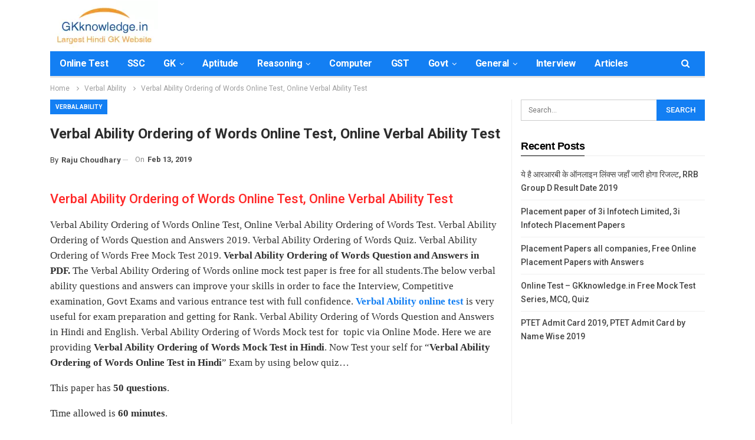

--- FILE ---
content_type: text/html; charset=utf-8
request_url: https://gkknowledge.in/verbal-ability-ordering-words-online-test/
body_size: 23398
content:
<!DOCTYPE html>
<html lang="en-US">
<head>
  <meta charset="utf-8">
  <meta http-equiv="X-UA-Compatible" content="IE=edge">
  <meta name="viewport" content="width=device-width, initial-scale=1.0">
  <link rel="pingback" href="/xmlrpc.php">
  <title>Verbal Ability Ordering of Words Online Test, Online Verbal Ability Test</title>
  <link rel="stylesheet" href="/wp-content/cache/min/1/e913ef77e6395ba5ddd4fe4fddcc38c3.css" media="all" data-minify="1">
  <meta name="description" content="Verbal Ability Ordering of Words Online Test, Online Verbal Ability Ordering of Words Test. Verbal Ability Ordering of Words Question and Answers 2018.">
  <link rel="canonical" href="/verbal-ability-ordering-words-online-test/">
  <meta property="og:locale" content="en_US">
  <meta property="og:type" content="article">
  <meta property="og:title" content="Verbal Ability Ordering of Words Online Test, Online Verbal Ability Test">
  <meta property="og:description" content="Verbal Ability Ordering of Words Online Test, Online Verbal Ability Ordering of Words Test. Verbal Ability Ordering of Words Question and Answers 2018.">
  <meta property="og:url" content="https://gkknowledge.in/verbal-ability-ordering-words-online-test/">
  <meta property="og:site_name" content="GK Online Test">
  <meta property="article:publisher" content="https://www.facebook.com/caknowledgepage">
  <meta property="article:published_time" content="2019-02-13T12:00:00+00:00">
  <meta property="og:image" content="https://i0.wp.com/gkknowledge.in/wp-content/uploads/2018/09/Verbal-Ability-Online-Test.png?fit=780%2C406&ssl=1">
  <meta property="og:image:width" content="780">
  <meta property="og:image:height" content="406">
  <meta property="og:image:type" content="image/png">
  <meta name="twitter:card" content="summary_large_image">
  <meta name="twitter:creator" content="@CAknowledgepage">
  <meta name="twitter:site" content="@CAknowledgepage">
  <meta name="twitter:label1" content="Written by">
  <meta name="twitter:data1" content="Raju Choudhary">
  <script type="application/ld+json" class="yoast-schema-graph">
  {"@context":"https://schema.org","@graph":[{"@type":"Article","@id":"https://gkknowledge.in/verbal-ability-ordering-words-online-test/#article","isPartOf":{"@id":"https://gkknowledge.in/verbal-ability-ordering-words-online-test/"},"author":{"name":"Raju Choudhary","@id":"https://gkknowledge.in/#/schema/person/05c7af97cfaee52d4d89c63ab3d671ae"},"headline":"Verbal Ability Ordering of Words Online Test, Online Verbal Ability Test","datePublished":"2019-02-13T12:00:00+00:00","dateModified":"2019-02-13T12:00:00+00:00","mainEntityOfPage":{"@id":"https://gkknowledge.in/verbal-ability-ordering-words-online-test/"},"wordCount":12,"commentCount":0,"publisher":{"@id":"https://gkknowledge.in/#organization"},"image":{"@id":"https://gkknowledge.in/verbal-ability-ordering-words-online-test/#primaryimage"},"thumbnailUrl":"https://i0.wp.com/gkknowledge.in/wp-content/uploads/2018/09/Verbal-Ability-Online-Test.png?fit=780%2C406&ssl=1","keywords":["2018","Free Online Test","Free Quiz","Online Question and Answers","Online Quiz","Online Test Series","Online Verbal Ability Questions","Online Verbal Ability Test","Verbal Ability Free Test","Verbal Ability online Quiz","Verbal Ability Practice Test","Verbal Ability Questions","Verbal Ability Quiz","Verbal Ability Test"],"articleSection":["Verbal Ability"],"inLanguage":"en-US","potentialAction":[{"@type":"CommentAction","name":"Comment","target":["https://gkknowledge.in/verbal-ability-ordering-words-online-test/#respond"]}]},{"@type":"WebPage","@id":"https://gkknowledge.in/verbal-ability-ordering-words-online-test/","url":"https://gkknowledge.in/verbal-ability-ordering-words-online-test/","name":"Verbal Ability Ordering of Words Online Test, Online Verbal Ability Test","isPartOf":{"@id":"https://gkknowledge.in/#website"},"primaryImageOfPage":{"@id":"https://gkknowledge.in/verbal-ability-ordering-words-online-test/#primaryimage"},"image":{"@id":"https://gkknowledge.in/verbal-ability-ordering-words-online-test/#primaryimage"},"thumbnailUrl":"https://i0.wp.com/gkknowledge.in/wp-content/uploads/2018/09/Verbal-Ability-Online-Test.png?fit=780%2C406&ssl=1","datePublished":"2019-02-13T12:00:00+00:00","dateModified":"2019-02-13T12:00:00+00:00","description":"Verbal Ability Ordering of Words Online Test, Online Verbal Ability Ordering of Words Test. Verbal Ability Ordering of Words Question and Answers 2018.","breadcrumb":{"@id":"https://gkknowledge.in/verbal-ability-ordering-words-online-test/#breadcrumb"},"inLanguage":"en-US","potentialAction":[{"@type":"ReadAction","target":["https://gkknowledge.in/verbal-ability-ordering-words-online-test/"]}]},{"@type":"ImageObject","inLanguage":"en-US","@id":"https://gkknowledge.in/verbal-ability-ordering-words-online-test/#primaryimage","url":"https://i0.wp.com/gkknowledge.in/wp-content/uploads/2018/09/Verbal-Ability-Online-Test.png?fit=780%2C406&ssl=1","contentUrl":"https://i0.wp.com/gkknowledge.in/wp-content/uploads/2018/09/Verbal-Ability-Online-Test.png?fit=780%2C406&ssl=1","width":780,"height":406,"caption":"Verbal Ability Online Test"},{"@type":"BreadcrumbList","@id":"https://gkknowledge.in/verbal-ability-ordering-words-online-test/#breadcrumb","itemListElement":[{"@type":"ListItem","position":1,"name":"Home","item":"https://gkknowledge.in/"},{"@type":"ListItem","position":2,"name":"Verbal Ability Ordering of Words Online Test, Online Verbal Ability Test"}]},{"@type":"WebSite","@id":"https://gkknowledge.in/#website","url":"https://gkknowledge.in/","name":"GK Online Test","description":"GKknowledge.in Free Online Test for Various Exams","publisher":{"@id":"https://gkknowledge.in/#organization"},"potentialAction":[{"@type":"SearchAction","target":{"@type":"EntryPoint","urlTemplate":"https://gkknowledge.in/?s={search_term_string}"},"query-input":"required name=search_term_string"}],"inLanguage":"en-US"},{"@type":"Organization","@id":"https://gkknowledge.in/#organization","name":"GKknowledge","url":"https://gkknowledge.in/","logo":{"@type":"ImageObject","inLanguage":"en-US","@id":"https://gkknowledge.in/#/schema/logo/image/","url":"https://i2.wp.com/gkknowledge.in/wp-content/uploads/2018/03/CAknowledge-logo.png?fit=222%2C77&ssl=1","contentUrl":"https://i2.wp.com/gkknowledge.in/wp-content/uploads/2018/03/CAknowledge-logo.png?fit=222%2C77&ssl=1","width":222,"height":77,"caption":"GKknowledge"},"image":{"@id":"https://gkknowledge.in/#/schema/logo/image/"},"sameAs":["https://www.youtube.com/c/CAknowledgeofficial","https://www.facebook.com/caknowledgepage","https://twitter.com/CAknowledgepage"]},{"@type":"Person","@id":"https://gkknowledge.in/#/schema/person/05c7af97cfaee52d4d89c63ab3d671ae","name":"Raju Choudhary"}]}
  </script>
  <link rel="dns-prefetch" href="//fonts.googleapis.com">
  <link rel="dns-prefetch" href="//v0.wordpress.com">
  <link rel="dns-prefetch" href="//i0.wp.com">
  <link rel="dns-prefetch" href="//c0.wp.com">
  <link href="https://fonts.gstatic.com" crossorigin="" rel="preconnect">
  <link rel="alternate" type="application/rss+xml" title="GK Online Test » Feed" href="/feed/">
  <link rel="alternate" type="application/rss+xml" title="GK Online Test » Comments Feed" href="/comments/feed/">
  <link rel="alternate" type="application/rss+xml" title="GK Online Test » Verbal Ability Ordering of Words Online Test, Online Verbal Ability Test Comments Feed" href="/verbal-ability-ordering-words-online-test/feed/">
  <style type="text/css">
  img.wp-smiley,
  img.emoji {
        display: inline !important;
        border: none !important;
        box-shadow: none !important;
        height: 1em !important;
        width: 1em !important;
        margin: 0 0.07em !important;
        vertical-align: -0.1em !important;
        background: none !important;
        padding: 0 !important;
  }
  </style>
  <style id="wp-block-library-inline-css" type="text/css">
  .has-text-align-justify{text-align:justify;}
  </style>
  <style id="global-styles-inline-css" type="text/css">
  body{--wp--preset--color--black: #000000;--wp--preset--color--cyan-bluish-gray: #abb8c3;--wp--preset--color--white: #ffffff;--wp--preset--color--pale-pink: #f78da7;--wp--preset--color--vivid-red: #cf2e2e;--wp--preset--color--luminous-vivid-orange: #ff6900;--wp--preset--color--luminous-vivid-amber: #fcb900;--wp--preset--color--light-green-cyan: #7bdcb5;--wp--preset--color--vivid-green-cyan: #00d084;--wp--preset--color--pale-cyan-blue: #8ed1fc;--wp--preset--color--vivid-cyan-blue: #0693e3;--wp--preset--color--vivid-purple: #9b51e0;--wp--preset--gradient--vivid-cyan-blue-to-vivid-purple: linear-gradient(135deg,rgba(6,147,227,1) 0%,rgb(155,81,224) 100%);--wp--preset--gradient--light-green-cyan-to-vivid-green-cyan: linear-gradient(135deg,rgb(122,220,180) 0%,rgb(0,208,130) 100%);--wp--preset--gradient--luminous-vivid-amber-to-luminous-vivid-orange: linear-gradient(135deg,rgba(252,185,0,1) 0%,rgba(255,105,0,1) 100%);--wp--preset--gradient--luminous-vivid-orange-to-vivid-red: linear-gradient(135deg,rgba(255,105,0,1) 0%,rgb(207,46,46) 100%);--wp--preset--gradient--very-light-gray-to-cyan-bluish-gray: linear-gradient(135deg,rgb(238,238,238) 0%,rgb(169,184,195) 100%);--wp--preset--gradient--cool-to-warm-spectrum: linear-gradient(135deg,rgb(74,234,220) 0%,rgb(151,120,209) 20%,rgb(207,42,186) 40%,rgb(238,44,130) 60%,rgb(251,105,98) 80%,rgb(254,248,76) 100%);--wp--preset--gradient--blush-light-purple: linear-gradient(135deg,rgb(255,206,236) 0%,rgb(152,150,240) 100%);--wp--preset--gradient--blush-bordeaux: linear-gradient(135deg,rgb(254,205,165) 0%,rgb(254,45,45) 50%,rgb(107,0,62) 100%);--wp--preset--gradient--luminous-dusk: linear-gradient(135deg,rgb(255,203,112) 0%,rgb(199,81,192) 50%,rgb(65,88,208) 100%);--wp--preset--gradient--pale-ocean: linear-gradient(135deg,rgb(255,245,203) 0%,rgb(182,227,212) 50%,rgb(51,167,181) 100%);--wp--preset--gradient--electric-grass: linear-gradient(135deg,rgb(202,248,128) 0%,rgb(113,206,126) 100%);--wp--preset--gradient--midnight: linear-gradient(135deg,rgb(2,3,129) 0%,rgb(40,116,252) 100%);--wp--preset--duotone--dark-grayscale: url('#wp-duotone-dark-grayscale');--wp--preset--duotone--grayscale: url('#wp-duotone-grayscale');--wp--preset--duotone--purple-yellow: url('#wp-duotone-purple-yellow');--wp--preset--duotone--blue-red: url('#wp-duotone-blue-red');--wp--preset--duotone--midnight: url('#wp-duotone-midnight');--wp--preset--duotone--magenta-yellow: url('#wp-duotone-magenta-yellow');--wp--preset--duotone--purple-green: url('#wp-duotone-purple-green');--wp--preset--duotone--blue-orange: url('#wp-duotone-blue-orange');--wp--preset--font-size--small: 13px;--wp--preset--font-size--medium: 20px;--wp--preset--font-size--large: 36px;--wp--preset--font-size--x-large: 42px;--wp--preset--spacing--20: 0.44rem;--wp--preset--spacing--30: 0.67rem;--wp--preset--spacing--40: 1rem;--wp--preset--spacing--50: 1.5rem;--wp--preset--spacing--60: 2.25rem;--wp--preset--spacing--70: 3.38rem;--wp--preset--spacing--80: 5.06rem;}:where(.is-layout-flex){gap: 0.5em;}body .is-layout-flow > .alignleft{float: left;margin-inline-start: 0;margin-inline-end: 2em;}body .is-layout-flow > .alignright{float: right;margin-inline-start: 2em;margin-inline-end: 0;}body .is-layout-flow > .aligncenter{margin-left: auto !important;margin-right: auto !important;}body .is-layout-constrained > .alignleft{float: left;margin-inline-start: 0;margin-inline-end: 2em;}body .is-layout-constrained > .alignright{float: right;margin-inline-start: 2em;margin-inline-end: 0;}body .is-layout-constrained > .aligncenter{margin-left: auto !important;margin-right: auto !important;}body .is-layout-constrained > :where(:not(.alignleft):not(.alignright):not(.alignfull)){max-width: var(--wp--style--global--content-size);margin-left: auto !important;margin-right: auto !important;}body .is-layout-constrained > .alignwide{max-width: var(--wp--style--global--wide-size);}body .is-layout-flex{display: flex;}body .is-layout-flex{flex-wrap: wrap;align-items: center;}body .is-layout-flex > *{margin: 0;}:where(.wp-block-columns.is-layout-flex){gap: 2em;}.has-black-color{color: var(--wp--preset--color--black) !important;}.has-cyan-bluish-gray-color{color: var(--wp--preset--color--cyan-bluish-gray) !important;}.has-white-color{color: var(--wp--preset--color--white) !important;}.has-pale-pink-color{color: var(--wp--preset--color--pale-pink) !important;}.has-vivid-red-color{color: var(--wp--preset--color--vivid-red) !important;}.has-luminous-vivid-orange-color{color: var(--wp--preset--color--luminous-vivid-orange) !important;}.has-luminous-vivid-amber-color{color: var(--wp--preset--color--luminous-vivid-amber) !important;}.has-light-green-cyan-color{color: var(--wp--preset--color--light-green-cyan) !important;}.has-vivid-green-cyan-color{color: var(--wp--preset--color--vivid-green-cyan) !important;}.has-pale-cyan-blue-color{color: var(--wp--preset--color--pale-cyan-blue) !important;}.has-vivid-cyan-blue-color{color: var(--wp--preset--color--vivid-cyan-blue) !important;}.has-vivid-purple-color{color: var(--wp--preset--color--vivid-purple) !important;}.has-black-background-color{background-color: var(--wp--preset--color--black) !important;}.has-cyan-bluish-gray-background-color{background-color: var(--wp--preset--color--cyan-bluish-gray) !important;}.has-white-background-color{background-color: var(--wp--preset--color--white) !important;}.has-pale-pink-background-color{background-color: var(--wp--preset--color--pale-pink) !important;}.has-vivid-red-background-color{background-color: var(--wp--preset--color--vivid-red) !important;}.has-luminous-vivid-orange-background-color{background-color: var(--wp--preset--color--luminous-vivid-orange) !important;}.has-luminous-vivid-amber-background-color{background-color: var(--wp--preset--color--luminous-vivid-amber) !important;}.has-light-green-cyan-background-color{background-color: var(--wp--preset--color--light-green-cyan) !important;}.has-vivid-green-cyan-background-color{background-color: var(--wp--preset--color--vivid-green-cyan) !important;}.has-pale-cyan-blue-background-color{background-color: var(--wp--preset--color--pale-cyan-blue) !important;}.has-vivid-cyan-blue-background-color{background-color: var(--wp--preset--color--vivid-cyan-blue) !important;}.has-vivid-purple-background-color{background-color: var(--wp--preset--color--vivid-purple) !important;}.has-black-border-color{border-color: var(--wp--preset--color--black) !important;}.has-cyan-bluish-gray-border-color{border-color: var(--wp--preset--color--cyan-bluish-gray) !important;}.has-white-border-color{border-color: var(--wp--preset--color--white) !important;}.has-pale-pink-border-color{border-color: var(--wp--preset--color--pale-pink) !important;}.has-vivid-red-border-color{border-color: var(--wp--preset--color--vivid-red) !important;}.has-luminous-vivid-orange-border-color{border-color: var(--wp--preset--color--luminous-vivid-orange) !important;}.has-luminous-vivid-amber-border-color{border-color: var(--wp--preset--color--luminous-vivid-amber) !important;}.has-light-green-cyan-border-color{border-color: var(--wp--preset--color--light-green-cyan) !important;}.has-vivid-green-cyan-border-color{border-color: var(--wp--preset--color--vivid-green-cyan) !important;}.has-pale-cyan-blue-border-color{border-color: var(--wp--preset--color--pale-cyan-blue) !important;}.has-vivid-cyan-blue-border-color{border-color: var(--wp--preset--color--vivid-cyan-blue) !important;}.has-vivid-purple-border-color{border-color: var(--wp--preset--color--vivid-purple) !important;}.has-vivid-cyan-blue-to-vivid-purple-gradient-background{background: var(--wp--preset--gradient--vivid-cyan-blue-to-vivid-purple) !important;}.has-light-green-cyan-to-vivid-green-cyan-gradient-background{background: var(--wp--preset--gradient--light-green-cyan-to-vivid-green-cyan) !important;}.has-luminous-vivid-amber-to-luminous-vivid-orange-gradient-background{background: var(--wp--preset--gradient--luminous-vivid-amber-to-luminous-vivid-orange) !important;}.has-luminous-vivid-orange-to-vivid-red-gradient-background{background: var(--wp--preset--gradient--luminous-vivid-orange-to-vivid-red) !important;}.has-very-light-gray-to-cyan-bluish-gray-gradient-background{background: var(--wp--preset--gradient--very-light-gray-to-cyan-bluish-gray) !important;}.has-cool-to-warm-spectrum-gradient-background{background: var(--wp--preset--gradient--cool-to-warm-spectrum) !important;}.has-blush-light-purple-gradient-background{background: var(--wp--preset--gradient--blush-light-purple) !important;}.has-blush-bordeaux-gradient-background{background: var(--wp--preset--gradient--blush-bordeaux) !important;}.has-luminous-dusk-gradient-background{background: var(--wp--preset--gradient--luminous-dusk) !important;}.has-pale-ocean-gradient-background{background: var(--wp--preset--gradient--pale-ocean) !important;}.has-electric-grass-gradient-background{background: var(--wp--preset--gradient--electric-grass) !important;}.has-midnight-gradient-background{background: var(--wp--preset--gradient--midnight) !important;}.has-small-font-size{font-size: var(--wp--preset--font-size--small) !important;}.has-medium-font-size{font-size: var(--wp--preset--font-size--medium) !important;}.has-large-font-size{font-size: var(--wp--preset--font-size--large) !important;}.has-x-large-font-size{font-size: var(--wp--preset--font-size--x-large) !important;}
  .wp-block-navigation a:where(:not(.wp-element-button)){color: inherit;}
  :where(.wp-block-columns.is-layout-flex){gap: 2em;}
  .wp-block-pullquote{font-size: 1.5em;line-height: 1.6;}
  </style>
  <link rel="stylesheet" id="better-framework-main-fonts-css" href="https://fonts.googleapis.com/css?family=Roboto:400,500,700&display=swap" type="text/css" media="all">
  <style id="rocket-lazyload-inline-css" type="text/css">
  .rll-youtube-player{position:relative;padding-bottom:56.23%;height:0;overflow:hidden;max-width:100%;}.rll-youtube-player iframe{position:absolute;top:0;left:0;width:100%;height:100%;z-index:100;background:0 0}.rll-youtube-player img{bottom:0;display:block;left:0;margin:auto;max-width:100%;width:100%;position:absolute;right:0;top:0;border:none;height:auto;cursor:pointer;-webkit-transition:.4s all;-moz-transition:.4s all;transition:.4s all}.rll-youtube-player img:hover{-webkit-filter:brightness(75%)}.rll-youtube-player .play{height:72px;width:72px;left:50%;top:50%;margin-left:-36px;margin-top:-36px;position:absolute;background:url(/wp-content/plugins/wp-rocket/assets/img/youtube.png) no-repeat;cursor:pointer}
  </style>
  <script type="text/javascript" src="https://c0.wp.com/c/6.1.3/wp-includes/js/jquery/jquery.min.js" id="jquery-core-js" defer></script>
  <link rel="https://api.w.org/" href="/wp-json/">
  <link rel="alternate" type="application/json" href="/wp-json/wp/v2/posts/2158">
  <link rel="EditURI" type="application/rsd+xml" title="RSD" href="/xmlrpc.php">
  <link rel="wlwmanifest" type="application/wlwmanifest+xml" href="/wp-includes/wlwmanifest.xml">
  <link rel="shortlink" href="https://wp.me/p4UkAl-yO">
  <link rel="alternate" type="application/json+oembed" href="/wp-json/oembed/1.0/embed?url=https%3A%2F%2Fgkknowledge.in%2Fverbal-ability-ordering-words-online-test%2F">
  <link rel="alternate" type="text/xml+oembed" href="/wp-json/oembed/1.0/embed?url=https%3A%2F%2Fgkknowledge.in%2Fverbal-ability-ordering-words-online-test%2F&format=xml">
  <style>
  img#wpstats{display:none}
  </style>
  <link rel="shortcut icon" href="/wp-content/uploads/2019/02/GK-Favicon.png">
  <script type="application/ld+json">
  {
    "@context": "http://schema.org/",
    "@type": "Organization",
    "@id": "#organization",
    "logo": {
        "@type": "ImageObject",
        "url": "https://gkknowledge.in/wp-content/uploads/2019/02/gk-logo.png"
    },
    "url": "https://gkknowledge.in/",
    "name": "GK Online Test",
    "description": "GKknowledge.in Free Online Test for Various Exams"
  }
  </script>
  <script type="application/ld+json">
  {
    "@context": "http://schema.org/",
    "@type": "WebSite",
    "name": "GK Online Test",
    "alternateName": "GKknowledge.in Free Online Test for Various Exams",
    "url": "https://gkknowledge.in/"
  }
  </script>
  <script type="application/ld+json">
  {
    "@context": "http://schema.org/",
    "@type": "Article",
    "headline": "Verbal Ability Ordering of Words Online Test, Online Verbal Ability Test",
    "datePublished": "2019-02-13",
    "dateModified": "2019-02-13",
    "author": {
        "@type": "Person",
        "@id": "#person-RajuChoudhary",
        "name": "Raju Choudhary"
    },
    "image": "https://i0.wp.com/gkknowledge.in/wp-content/uploads/2018/09/Verbal-Ability-Online-Test.png?fit=780%2C406&ssl=1",
    "interactionStatistic": [
        {
            "@type": "InteractionCounter",
            "interactionType": "http://schema.org/CommentAction",
            "userInteractionCount": "0"
        }
    ],
    "publisher": {
        "@id": "#organization"
    },
    "mainEntityOfPage": "https://gkknowledge.in/verbal-ability-ordering-words-online-test/"
  }
  </script> <noscript>
  <style id="rocket-lazyload-nojs-css">

  .rll-youtube-player, [data-lazy-src]{display:none !important;}
  </style>
</noscript>
</head>
<body class="post-template-default single single-post postid-2158 single-format-standard bs-theme bs-publisher bs-publisher-tech-magazine active-light-box ltr close-rh page-layout-2-col page-layout-2-col-right full-width active-sticky-sidebar main-menu-sticky-smart main-menu-boxed active-ajax-search single-prim-cat-136 single-cat-136 bs-ll-a" dir="ltr">  <ins data-ad-channel="b1abb8ba140ddacf357f0dd10203906a" data-biqdiq-init></ins>

  <div class="main-wrap content-main-wrap">
    <header id="header" class="site-header header-style-2 boxed" itemscope="itemscope" itemtype="https://schema.org/WPHeader">
      <div class="header-inner">
        <div class="content-wrap">
          <div class="container">
            <div class="row">
              <div class="row-height">
                <div class="logo-col col-xs-12">
                  <div class="col-inside">
                    <div id="site-branding" class="site-branding">
                      <p id="site-title" class="logo h1 img-logo"><a href="/" itemprop="url" rel="home"><img width="183" height="85" id="site-logo" src="data:image/svg+xml,%3Csvg%20xmlns='http://www.w3.org/2000/svg'%20viewBox='0%200%20183%2085'%3E%3C/svg%3E" alt="GK Online Test" data-lazy-src="/wp-content/uploads/2019/02/gk-logo.png"><noscript><img width="183" height="85" id="site-logo" src="/wp-content/uploads/2019/02/gk-logo.png" alt="GK Online Test"></noscript> <span class="site-title">GK Online Test - GKknowledge.in Free Online Test for Various Exams</span></a></p>
                    </div>
                  </div>
                </div>
              </div>
            </div>
          </div>
        </div>
      </div>
      <div id="menu-main" class="menu main-menu-wrapper show-search-item menu-actions-btn-width-1" role="navigation" itemscope="itemscope" itemtype="https://schema.org/SiteNavigationElement">
        <div class="main-menu-inner">
          <div class="content-wrap">
            <div class="container">
              <nav class="main-menu-container">
                <ul id="main-navigation" class="main-menu menu bsm-pure clearfix">
                  <li id="menu-item-7794" class="menu-item menu-item-type-custom menu-item-object-custom better-anim-fade menu-item-7794">
                    <a href="/online-test/">Online Test</a>
                  </li>
                  <li id="menu-item-824" class="menu-item menu-item-type-custom menu-item-object-custom better-anim-fade menu-item-824">
                    <a href="/ssc/">SSC</a>
                  </li>
                  <li id="menu-item-828" class="menu-item menu-item-type-custom menu-item-object-custom menu-item-has-children better-anim-fade menu-item-828">
                    <a href="/gk/">GK</a>
                    <ul class="sub-menu">
                      <li id="menu-item-5505" class="menu-item menu-item-type-custom menu-item-object-custom better-anim-fade menu-item-5505">
                        <a href="/gk-mcq/">General Knowledge</a>
                      </li>
                    </ul>
                  </li>
                  <li id="menu-item-825" class="menu-item menu-item-type-custom menu-item-object-custom better-anim-fade menu-item-825">
                    <a href="/aptitude/">Aptitude</a>
                  </li>
                  <li id="menu-item-826" class="menu-item menu-item-type-custom menu-item-object-custom menu-item-has-children better-anim-fade menu-item-826">
                    <a href="/reasoning/">Reasoning</a>
                    <ul class="sub-menu">
                      <li id="menu-item-5504" class="menu-item menu-item-type-custom menu-item-object-custom better-anim-fade menu-item-5504">
                        <a href="/logical-reasoning/">Logical Reasoning</a>
                      </li>
                    </ul>
                  </li>
                  <li id="menu-item-361" class="menu-item menu-item-type-taxonomy menu-item-object-category menu-term-16 better-anim-fade menu-item-361">
                    <a href="/topics/general-computer/">Computer</a>
                  </li>
                  <li id="menu-item-1277" class="menu-item menu-item-type-custom menu-item-object-custom better-anim-fade menu-item-1277">
                    <a href="/gst-online-test/">GST</a>
                  </li>
                  <li id="menu-item-5566" class="menu-item menu-item-type-taxonomy menu-item-object-category menu-item-has-children menu-term-279 better-anim-fade menu-item-5566">
                    <a href="/topics/govt-exams/">Govt</a>
                    <ul class="sub-menu">
                      <li id="menu-item-364" class="menu-item menu-item-type-taxonomy menu-item-object-category menu-term-6 better-anim-fade menu-item-364">
                        <a href="/topics/rpsc/">RPSC</a>
                      </li>
                      <li id="menu-item-365" class="menu-item menu-item-type-taxonomy menu-item-object-category menu-term-9 better-anim-fade menu-item-365">
                        <a href="/topics/upsc/">UPSC</a>
                      </li>
                    </ul>
                  </li>
                  <li id="menu-item-367" class="menu-item menu-item-type-taxonomy menu-item-object-category menu-item-has-children menu-term-8 better-anim-fade menu-item-367">
                    <a href="/topics/general-online-test/">General</a>
                    <ul class="sub-menu">
                      <li id="menu-item-827" class="menu-item menu-item-type-custom menu-item-object-custom better-anim-fade menu-item-827">
                        <a href="/ibps/">IBPS</a>
                      </li>
                      <li id="menu-item-360" class="menu-item menu-item-type-taxonomy menu-item-object-category menu-term-17 better-anim-fade menu-item-360">
                        <a href="/topics/engineering/">Engineering</a>
                      </li>
                      <li id="menu-item-1091" class="menu-item menu-item-type-custom menu-item-object-custom better-anim-fade menu-item-1091">
                        <a href="/jee-main/">JEE Main</a>
                      </li>
                    </ul>
                  </li>
                  <li id="menu-item-5567" class="menu-item menu-item-type-custom menu-item-object-custom better-anim-fade menu-item-5567">
                    <a href="/interview/">Interview</a>
                  </li>
                  <li id="menu-item-7793" class="menu-item menu-item-type-post_type menu-item-object-page current_page_parent better-anim-fade menu-item-7793">
                    <a href="/articles/">Articles</a>
                  </li>
                </ul>
                <div class="menu-action-buttons width-1">
                  <div class="search-container close">
                    <span class="search-handler"><i class="fa fa-search"></i></span>
                    <div class="search-box clearfix">
                      <form role="search" method="get" class="search-form clearfix" action="https://gkknowledge.in">
                        <input type="search" class="search-field" placeholder="Search..." value="" name="s" title="Search for:" autocomplete="off"> <input type="submit" class="search-submit" value="Search">
                      </form>
                    </div>
                  </div>
                </div>
              </nav>
            </div>
          </div>
        </div>
      </div>
    </header>
    <div class="rh-header clearfix light deferred-block-exclude">
      <div class="rh-container clearfix">
        <div class="menu-container close">
          <span class="menu-handler"><span class="lines"></span></span>
        </div>
        <div class="logo-container rh-img-logo">
          <a href="/" itemprop="url" rel="home"><img width="183" height="85" src="data:image/svg+xml,%3Csvg%20xmlns='http://www.w3.org/2000/svg'%20viewBox='0%200%20183%2085'%3E%3C/svg%3E" alt="GK Online Test" data-lazy-src="/wp-content/uploads/2019/02/gk-logo.png"><noscript><img width="183" height="85" src="/wp-content/uploads/2019/02/gk-logo.png" alt="GK Online Test"></noscript></a>
        </div>
      </div>
    </div>
    <nav role="navigation" aria-label="Breadcrumbs" class="bf-breadcrumb clearfix bc-top-style">
      <div class="container bf-breadcrumb-container">
        <ul class="bf-breadcrumb-items" itemscope itemtype="http://schema.org/BreadcrumbList">
          <meta name="numberOfItems" content="3">
          <meta name="itemListOrder" content="Ascending">
          <li itemprop="itemListElement" itemscope itemtype="http://schema.org/ListItem" class="bf-breadcrumb-item bf-breadcrumb-begin">
            <a itemprop="item" href="/" rel="home"><span itemprop="name">Home</span></a>
            <meta itemprop="position" content="1">
          </li>
          <li itemprop="itemListElement" itemscope itemtype="http://schema.org/ListItem" class="bf-breadcrumb-item">
            <a itemprop="item" href="/topics/verbal-ability/"><span itemprop="name">Verbal Ability</span></a>
            <meta itemprop="position" content="2">
          </li>
          <li itemprop="itemListElement" itemscope itemtype="http://schema.org/ListItem" class="bf-breadcrumb-item bf-breadcrumb-end">
            <span itemprop="name">Verbal Ability Ordering of Words Online Test, Online Verbal Ability Test</span>
            <meta itemprop="item" content="https://gkknowledge.in/verbal-ability-ordering-words-online-test/">
            <meta itemprop="position" content="3">
          </li>
        </ul>
      </div>
    </nav>
    <div class="content-wrap">
      <main id="content" class="content-container">
        <div class="container layout-2-col layout-2-col-1 layout-right-sidebar layout-bc-before post-template-10">
          <div class="row main-section">
            <div class="col-sm-8 content-column">
              <div class="single-container">
                <article id="post-2158" class="post-2158 post type-post status-publish format-standard has-post-thumbnail category-verbal-ability tag-36 tag-free-online-test tag-free-quiz tag-online-question-and-answers tag-online-quiz tag-online-test-series tag-online-verbal-ability-questions tag-online-verbal-ability-test tag-verbal-ability-free-test tag-verbal-ability-online-quiz tag-verbal-ability-practice-test tag-verbal-ability-questions tag-verbal-ability-quiz tag-verbal-ability-test single-post-content">
                  <div class="single-featured"></div>
                  <div class="post-header-inner">
                    <div class="post-header-title">
                      <div class="term-badges floated">
                        <span class="term-badge term-136"><a href="/topics/verbal-ability/">Verbal Ability</a></span>
                      </div>
                      <h1 class="single-post-title"><span class="post-title" itemprop="headline">Verbal Ability Ordering of Words Online Test, Online Verbal Ability Test</span></h1>
                      <div class="post-meta single-post-meta">
                        <span class="post-author-name">By <b>Raju Choudhary</b></span> <span class="time"><time class="post-published updated" datetime="2019-02-13T12:00:00+00:00">On <b>Feb 13, 2019</b></time></span>
                      </div>
                    </div>
                  </div>
                  <div class="entry-content clearfix single-post-content">
                    <div class="wpProQuiz_content" id="wpProQuiz_285">
                      <h2>Verbal Ability Ordering of Words Online Test, Online Verbal Ability Test</h2>
                      <div style="display: none;" class="wpProQuiz_time_limit">
                        <div class="time">
                          Time limit: <span>0</span>
                        </div>
                        <div class="wpProQuiz_progress"></div>
                      </div>
                      <div class="wpProQuiz_checkPage" style="display: none;">
                        <h4 class="wpProQuiz_header">Finish Quiz</h4>
                        <p><span>0</span> of 48 questions completed</p>
                        <p>Questions:</p>
                        <div style="margin-bottom: 20px;" class="wpProQuiz_box">
                          <ol>
                            <li>1</li>
                            <li>2</li>
                            <li>3</li>
                            <li>4</li>
                            <li>5</li>
                            <li>6</li>
                            <li>7</li>
                            <li>8</li>
                            <li>9</li>
                            <li>10</li>
                            <li>11</li>
                            <li>12</li>
                            <li>13</li>
                            <li>14</li>
                            <li>15</li>
                            <li>16</li>
                            <li>17</li>
                            <li>18</li>
                            <li>19</li>
                            <li>20</li>
                            <li>21</li>
                            <li>22</li>
                            <li>23</li>
                            <li>24</li>
                            <li>25</li>
                            <li>26</li>
                            <li>27</li>
                            <li>28</li>
                            <li>29</li>
                            <li>30</li>
                            <li>31</li>
                            <li>32</li>
                            <li>33</li>
                            <li>34</li>
                            <li>35</li>
                            <li>36</li>
                            <li>37</li>
                            <li>38</li>
                            <li>39</li>
                            <li>40</li>
                            <li>41</li>
                            <li>42</li>
                            <li>43</li>
                            <li>44</li>
                            <li>45</li>
                            <li>46</li>
                            <li>47</li>
                            <li>48</li>
                          </ol>
                          <div style="clear: both;"></div>
                        </div>
<input type="button" name="endQuizSummary" value="Finish quiz" class="wpProQuiz_button">
                      </div>
                      <div class="wpProQuiz_infopage" style="display: none;">
                        <h4>Information</h4>
<input type="button" name="endInfopage" value="Finish quiz" class="wpProQuiz_button">
                      </div>
                      <div class="wpProQuiz_text">
                        <p></p>
                        <p>Verbal Ability Ordering of Words Online Test, Online Verbal Ability Ordering of Words Test. Verbal Ability Ordering of Words Question and Answers 2019. Verbal Ability Ordering of Words Quiz. Verbal Ability Ordering of Words Free Mock Test 2019. <strong>Verbal Ability Ordering of Words Question and Answers in PDF. </strong>The Verbal Ability Ordering of Words online mock test paper is free for all students.The below verbal ability questions and answers can improve your skills in order to face the Interview, Competitive examination, Govt Exams and various entrance test with full confidence. <strong><a href="/verbal-ability/" target="_blank" rel="noopener noreferrer">Verbal Ability online test</a></strong> is very useful for exam preparation and getting for Rank. Verbal Ability Ordering of Words Question and Answers in Hindi and English. Verbal Ability Ordering of Words Mock test for  topic via Online Mode. Here we are providing<strong> Verbal Ability Ordering of Words Mock Test in Hindi</strong>. Now Test your self for “<strong>Verbal Ability Ordering of Words Online Test in Hindi</strong>” Exam by using below quiz…</p>
                        <p>This paper has <strong>50 questions</strong>.</p>
                        <p>Time allowed is <strong>60 minutes</strong>.</p>
                        <p>The <strong>Verbal Ability Ordering of Words online Mock Test</strong>  is Very helpful for all students. Now Scroll down below n click on <strong>“Start Quiz” or “Start Test”</strong> and Test yourself.</p>
                        <p></p>
                        <div>
                          <input class="wpProQuiz_button" type="button" value="Start quiz" name="startQuiz">
                        </div>
                      </div>
                      <div style="display: none;" class="wpProQuiz_lock">
                        <p>You have already completed the quiz before. Hence you can not start it again.</p>
                      </div>
                      <div style="display: none;" class="wpProQuiz_loadQuiz">
                        <p>Quiz is loading...</p>
                      </div>
                      <div style="display: none;" class="wpProQuiz_startOnlyRegisteredUser">
                        <p>You must sign in or sign up to start the quiz.</p>
                      </div>
                      <div style="display: none;" class="wpProQuiz_prerequisite">
                        <p>You have to finish following quiz, to start this quiz: <span></span></p>
                      </div>
                      <div style="display: none;" class="wpProQuiz_results">
                        <h4 class="wpProQuiz_header">Results</h4>
                        <p><span class="wpProQuiz_correct_answer">0</span> of <span>48</span> questions answered correctly</p>
                        <p class="wpProQuiz_quiz_time">Your time: <span></span></p>
                        <p class="wpProQuiz_time_limit_expired" style="display: none;">Time has elapsed</p>
                        <p class="wpProQuiz_points">You have reached <span>0</span> of <span>0</span> points, (<span>0</span>)</p>
                        <div class="wpProQuiz_resultTable">
                          <table>
                            <tbody>
                              <tr>
                                <td class="wpProQuiz_resultName">Average score</td>
                                <td class="wpProQuiz_resultValue">
                                  <div style="background-color: #6CA54C;">
                                     
                                  </div>
<span> </span>
                                </td>
                              </tr>
                              <tr>
                                <td class="wpProQuiz_resultName">Your score</td>
                                <td class="wpProQuiz_resultValue">
                                  <div style="background-color: #F79646;">
                                     
                                  </div>
<span> </span>
                                </td>
                              </tr>
                            </tbody>
                          </table>
                        </div>
                        <div class="wpProQuiz_catOverview">
                          <h4>Categories</h4>
                          <div style="margin-top: 10px;">
                            <ol>
                              <li data-category_id="0">
<span class="wpProQuiz_catName">Not categorized</span> <span class="wpProQuiz_catPercent">0%</span>
</li>
                            </ol>
                          </div>
                        </div>
                        <div>
                          <ul class="wpProQuiz_resultsList">
                            <li style="display: none;">
                              <div></div>
                            </li>
                          </ul>
                        </div>
                        <div style="margin-bottom: 30px; margin-top: 10px;" class="wpProQuiz_toplist" data-quiz_id="285">
                          <table class="wpProQuiz_toplistTable">
                            <caption>
                              maximum of 48 points
                            </caption>
                            <thead>
                              <tr>
                                <th style="width: 40px;">Pos.</th>
                                <th style="text-align: left !important;">Name</th>
                                <th style="width: 140px;">Entered on</th>
                                <th style="width: 60px;">Points</th>
                                <th style="width: 75px;">Result</th>
                              </tr>
                            </thead>
                            <tbody>
                              <tr>
                                <td colspan="5">Table is loading</td>
                              </tr>
                              <tr style="display: none;">
                                <td colspan="5">No data available</td>
                              </tr>
                              <tr style="display: none;">
                                <td></td>
                                <td style="text-align: left !important;"></td>
                                <td style="color: rgb(124, 124, 124); font-size: x-small;"></td>
                                <td></td>
                                <td></td>
                              </tr>
                            </tbody>
                          </table>
                        </div>
                        <div class="wpProQuiz_addToplist" style="display: none;">
                          <span style="font-weight: bold;">Your result has been entered into leaderboard</span>
                          <div style="margin-top: 6px;">
                            <div class="wpProQuiz_addToplistMessage" style="display: none;">
                              Loading
                            </div>
                            <div class="wpProQuiz_addBox">
                              <div>
                                <span><label>Name: <input type="text" placeholder="Name" name="wpProQuiz_toplistName" maxlength="15" size="16" style="width: 150px;"></label> <label>E-Mail: <input type="email" placeholder="E-Mail" name="wpProQuiz_toplistEmail" size="20" style="width: 150px;"></label></span>
                                <div style="margin-top: 5px;">
<label>Captcha: <input type="text" name="wpProQuiz_captcha" size="8" style="width: 50px;"></label> <input type="hidden" name="wpProQuiz_captchaPrefix" value="0"> <img alt="captcha" src="" class="wpProQuiz_captchaImg" style="vertical-align: middle;">
</div>
                              </div>
<input class="wpProQuiz_button2" type="submit" value="Send" name="wpProQuiz_toplistAdd">
                            </div>
                          </div>
                        </div>
                        <div style="margin: 10px 0px;">
                          <input class="wpProQuiz_button" type="button" name="restartQuiz" value="Restart quiz"> <input class="wpProQuiz_button" type="button" name="reShowQuestion" value="View Answers">
                        </div>
                      </div>
                      <div class="wpProQuiz_reviewDiv" style="display: none;">
                        <div class="wpProQuiz_reviewQuestion">
                          <ol>
                            <li>1</li>
                            <li>2</li>
                            <li>3</li>
                            <li>4</li>
                            <li>5</li>
                            <li>6</li>
                            <li>7</li>
                            <li>8</li>
                            <li>9</li>
                            <li>10</li>
                            <li>11</li>
                            <li>12</li>
                            <li>13</li>
                            <li>14</li>
                            <li>15</li>
                            <li>16</li>
                            <li>17</li>
                            <li>18</li>
                            <li>19</li>
                            <li>20</li>
                            <li>21</li>
                            <li>22</li>
                            <li>23</li>
                            <li>24</li>
                            <li>25</li>
                            <li>26</li>
                            <li>27</li>
                            <li>28</li>
                            <li>29</li>
                            <li>30</li>
                            <li>31</li>
                            <li>32</li>
                            <li>33</li>
                            <li>34</li>
                            <li>35</li>
                            <li>36</li>
                            <li>37</li>
                            <li>38</li>
                            <li>39</li>
                            <li>40</li>
                            <li>41</li>
                            <li>42</li>
                            <li>43</li>
                            <li>44</li>
                            <li>45</li>
                            <li>46</li>
                            <li>47</li>
                            <li>48</li>
                          </ol>
                          <div style="display: none;"></div>
                        </div>
                        <div class="wpProQuiz_reviewLegend">
                          <ol>
                            <li>
<span class="wpProQuiz_reviewColor" style="background-color: #6CA54C;"></span> <span class="wpProQuiz_reviewText">Answered</span>
</li>
                            <li>
<span class="wpProQuiz_reviewColor" style="background-color: #FFB800;"></span> <span class="wpProQuiz_reviewText">Review</span>
</li>
                          </ol>
                          <div style="clear: both;"></div>
                        </div>
                        <div>
                          <input type="button" name="review" value="Review question" class="wpProQuiz_button2" style="float: left; display: block;"> <input type="button" name="quizSummary" value="Finish Quiz" class="wpProQuiz_button2" style="float: right;">
                          <div style="clear: both;"></div>
                        </div>
                      </div>
                      <div class="wpProQuiz_quizAnker" style="display: none;"></div>
                      <div style="display: none;" class="wpProQuiz_quiz">
                        <ol class="wpProQuiz_list">
                          <li class="wpProQuiz_listItem" style="display: none;">
                            <div class="wpProQuiz_question_page">
                              Question <span>1</span> of <span>48</span>
                            </div>
                            <h5 style="display: inline-block;" class="wpProQuiz_header">
<span>1</span>. Question</h5>
                            <div class="wpProQuiz_question" style="margin: 10px 0 0 0;">
                              <div class="wpProQuiz_question_text">
                                <p>In each question below, there is a sentence of which some parts have been jumbled up. Rearrange these parts which are labelled P, Q, R and S to produce the correct sentence. Choose the proper sequence.</p>
                                <p>When he<br>
                                P : did not know<br>
                                Q : he was nervous and<br>
                                R : heard the hue and cry at midnight<br>
                                S : what to do<br>
                                The Proper sequence should be:</p>
                              </div>
                              <ul class="wpProQuiz_questionList" data-question_id="10451" data-type="single">
                                <li class="wpProQuiz_questionListItem" data-pos="0">
<span style="display:none;"></span> <label><input class="wpProQuiz_questionInput" type="radio" name="question_285_10451" value="1"> RQPS</label>
</li>
                                <li class="wpProQuiz_questionListItem" data-pos="1">
<span style="display:none;"></span> <label><input class="wpProQuiz_questionInput" type="radio" name="question_285_10451" value="2"> QSPR</label>
</li>
                                <li class="wpProQuiz_questionListItem" data-pos="2">
<span style="display:none;"></span> <label><input class="wpProQuiz_questionInput" type="radio" name="question_285_10451" value="3"> SQPR</label>
</li>
                                <li class="wpProQuiz_questionListItem" data-pos="3">
<span style="display:none;"></span> <label><input class="wpProQuiz_questionInput" type="radio" name="question_285_10451" value="4"> PQRS</label>
</li>
                              </ul>
                            </div>
                            <div class="wpProQuiz_response" style="display: none;">
                              <div style="display: none;" class="wpProQuiz_correct">
                                <span class="wpProQuiz_respone_span">Correct</span><br>
                                <p></p>
                              </div>
                              <div style="display: none;" class="wpProQuiz_incorrect">
                                <span class="wpProQuiz_respone_span">Incorrect</span><br>
                                <p></p>
                              </div>
                            </div>
<input type="button" name="back" value="Back" class="wpProQuiz_button wpProQuiz_QuestionButton" style="float: left !important; margin-right: 10px !important; display: none;"> <input type="button" name="check" value="Check" class="wpProQuiz_button wpProQuiz_QuestionButton" style="float: right !important; margin-right: 10px !important; display: none;"> <input type="button" name="next" value="Next" class="wpProQuiz_button wpProQuiz_QuestionButton" style="float: right; display: none;">
                            <div style="clear: both;"></div>
                          </li>
                          <li class="wpProQuiz_listItem" style="display: none;">
                            <div class="wpProQuiz_question_page">
                              Question <span>2</span> of <span>48</span>
                            </div>
                            <h5 style="display: inline-block;" class="wpProQuiz_header">
<span>2</span>. Question</h5>
                            <div class="wpProQuiz_question" style="margin: 10px 0 0 0;">
                              <div class="wpProQuiz_question_text">
                                <p>In each question below, there is a sentence of which some parts have been jumbled up. Rearrange these parts which are labelled P, Q, R and S to produce the correct sentence. Choose the proper sequence.</p>
                                <p>It has been established that<br>
                                P : Einstein was<br>
                                Q : although a great scientist<br>
                                R : weak in arithmetic<br>
                                S : right from his school days<br>
                                The Proper sequence should be:</p>
                              </div>
                              <ul class="wpProQuiz_questionList" data-question_id="10452" data-type="single">
                                <li class="wpProQuiz_questionListItem" data-pos="0">
<span style="display:none;"></span> <label><input class="wpProQuiz_questionInput" type="radio" name="question_285_10452" value="1"> SRPQ</label>
</li>
                                <li class="wpProQuiz_questionListItem" data-pos="1">
<span style="display:none;"></span> <label><input class="wpProQuiz_questionInput" type="radio" name="question_285_10452" value="2"> QPRS</label>
</li>
                                <li class="wpProQuiz_questionListItem" data-pos="2">
<span style="display:none;"></span> <label><input class="wpProQuiz_questionInput" type="radio" name="question_285_10452" value="3"> QPSR</label>
</li>
                                <li class="wpProQuiz_questionListItem" data-pos="3">
<span style="display:none;"></span> <label><input class="wpProQuiz_questionInput" type="radio" name="question_285_10452" value="4"> RQPS</label>
</li>
                              </ul>
                            </div>
                            <div class="wpProQuiz_response" style="display: none;">
                              <div style="display: none;" class="wpProQuiz_correct">
                                <span class="wpProQuiz_respone_span">Correct</span><br>
                                <p></p>
                              </div>
                              <div style="display: none;" class="wpProQuiz_incorrect">
                                <span class="wpProQuiz_respone_span">Incorrect</span><br>
                                <p></p>
                              </div>
                            </div>
<input type="button" name="back" value="Back" class="wpProQuiz_button wpProQuiz_QuestionButton" style="float: left !important; margin-right: 10px !important; display: none;"> <input type="button" name="check" value="Check" class="wpProQuiz_button wpProQuiz_QuestionButton" style="float: right !important; margin-right: 10px !important; display: none;"> <input type="button" name="next" value="Next" class="wpProQuiz_button wpProQuiz_QuestionButton" style="float: right; display: none;">
                            <div style="clear: both;"></div>
                          </li>
                          <li class="wpProQuiz_listItem" style="display: none;">
                            <div class="wpProQuiz_question_page">
                              Question <span>3</span> of <span>48</span>
                            </div>
                            <h5 style="display: inline-block;" class="wpProQuiz_header">
<span>3</span>. Question</h5>
                            <div class="wpProQuiz_question" style="margin: 10px 0 0 0;">
                              <div class="wpProQuiz_question_text">
                                <p>In each question below, there is a sentence of which some parts have been jumbled up. Rearrange these parts which are labelled P, Q, R and S to produce the correct sentence. Choose the proper sequence.</p>
                                <p>Then<br>
                                P : it struck me<br>
                                Q : of course<br>
                                R : suitable it was<br>
                                S : how eminently<br>
                                The Proper sequence should be:</p>
                              </div>
                              <ul class="wpProQuiz_questionList" data-question_id="10453" data-type="single">
                                <li class="wpProQuiz_questionListItem" data-pos="0">
<span style="display:none;"></span> <label><input class="wpProQuiz_questionInput" type="radio" name="question_285_10453" value="1"> SPQR</label>
</li>
                                <li class="wpProQuiz_questionListItem" data-pos="1">
<span style="display:none;"></span> <label><input class="wpProQuiz_questionInput" type="radio" name="question_285_10453" value="2"> QSRP</label>
</li>
                                <li class="wpProQuiz_questionListItem" data-pos="2">
<span style="display:none;"></span> <label><input class="wpProQuiz_questionInput" type="radio" name="question_285_10453" value="3"> PSRQ</label>
</li>
                                <li class="wpProQuiz_questionListItem" data-pos="3">
<span style="display:none;"></span> <label><input class="wpProQuiz_questionInput" type="radio" name="question_285_10453" value="4"> QPSR</label>
</li>
                              </ul>
                            </div>
                            <div class="wpProQuiz_response" style="display: none;">
                              <div style="display: none;" class="wpProQuiz_correct">
                                <span class="wpProQuiz_respone_span">Correct</span><br>
                                <p></p>
                              </div>
                              <div style="display: none;" class="wpProQuiz_incorrect">
                                <span class="wpProQuiz_respone_span">Incorrect</span><br>
                                <p></p>
                              </div>
                            </div>
<input type="button" name="back" value="Back" class="wpProQuiz_button wpProQuiz_QuestionButton" style="float: left !important; margin-right: 10px !important; display: none;"> <input type="button" name="check" value="Check" class="wpProQuiz_button wpProQuiz_QuestionButton" style="float: right !important; margin-right: 10px !important; display: none;"> <input type="button" name="next" value="Next" class="wpProQuiz_button wpProQuiz_QuestionButton" style="float: right; display: none;">
                            <div style="clear: both;"></div>
                          </li>
                          <li class="wpProQuiz_listItem" style="display: none;">
                            <div class="wpProQuiz_question_page">
                              Question <span>4</span> of <span>48</span>
                            </div>
                            <h5 style="display: inline-block;" class="wpProQuiz_header">
<span>4</span>. Question</h5>
                            <div class="wpProQuiz_question" style="margin: 10px 0 0 0;">
                              <div class="wpProQuiz_question_text">
                                <p>In each question below, there is a sentence of which some parts have been jumbled up. Rearrange these parts which are labelled P, Q, R and S to produce the correct sentence. Choose the proper sequence.</p>
                                <p>I read an advertisement that said<br>
                                P : posh, air-conditioned<br>
                                Q : gentleman of taste<br>
                                R : are available for<br>
                                S : fully furnished rooms<br>
                                The Proper sequence should be:</p>
                              </div>
                              <ul class="wpProQuiz_questionList" data-question_id="10454" data-type="single">
                                <li class="wpProQuiz_questionListItem" data-pos="0">
<span style="display:none;"></span> <label><input class="wpProQuiz_questionInput" type="radio" name="question_285_10454" value="1"> PQRS</label>
</li>
                                <li class="wpProQuiz_questionListItem" data-pos="1">
<span style="display:none;"></span> <label><input class="wpProQuiz_questionInput" type="radio" name="question_285_10454" value="2"> PSRQ</label>
</li>
                                <li class="wpProQuiz_questionListItem" data-pos="2">
<span style="display:none;"></span> <label><input class="wpProQuiz_questionInput" type="radio" name="question_285_10454" value="3"> PSQR</label>
</li>
                                <li class="wpProQuiz_questionListItem" data-pos="3">
<span style="display:none;"></span> <label><input class="wpProQuiz_questionInput" type="radio" name="question_285_10454" value="4"> SRPQ</label>
</li>
                              </ul>
                            </div>
                            <div class="wpProQuiz_response" style="display: none;">
                              <div style="display: none;" class="wpProQuiz_correct">
                                <span class="wpProQuiz_respone_span">Correct</span><br>
                                <p></p>
                              </div>
                              <div style="display: none;" class="wpProQuiz_incorrect">
                                <span class="wpProQuiz_respone_span">Incorrect</span><br>
                                <p></p>
                              </div>
                            </div>
<input type="button" name="back" value="Back" class="wpProQuiz_button wpProQuiz_QuestionButton" style="float: left !important; margin-right: 10px !important; display: none;"> <input type="button" name="check" value="Check" class="wpProQuiz_button wpProQuiz_QuestionButton" style="float: right !important; margin-right: 10px !important; display: none;"> <input type="button" name="next" value="Next" class="wpProQuiz_button wpProQuiz_QuestionButton" style="float: right; display: none;">
                            <div style="clear: both;"></div>
                          </li>
                          <li class="wpProQuiz_listItem" style="display: none;">
                            <div class="wpProQuiz_question_page">
                              Question <span>5</span> of <span>48</span>
                            </div>
                            <h5 style="display: inline-block;" class="wpProQuiz_header">
<span>5</span>. Question</h5>
                            <div class="wpProQuiz_question" style="margin: 10px 0 0 0;">
                              <div class="wpProQuiz_question_text">
                                <p>In each question below, there is a sentence of which some parts have been jumbled up. Rearrange these parts which are labelled P, Q, R and S to produce the correct sentence. Choose the proper sequence.</p>
                                <p>Since the beginning of history<br>
                                P : have managed to catch<br>
                                Q : the Eskimos and Red Indians<br>
                                R : by a very difficulty method<br>
                                S : a few specimens of this aquatic animal<br>
                                The Proper sequence should be:</p>
                              </div>
                              <ul class="wpProQuiz_questionList" data-question_id="10455" data-type="single">
                                <li class="wpProQuiz_questionListItem" data-pos="0">
<span style="display:none;"></span> <label><input class="wpProQuiz_questionInput" type="radio" name="question_285_10455" value="1"> QRPS</label>
</li>
                                <li class="wpProQuiz_questionListItem" data-pos="1">
<span style="display:none;"></span> <label><input class="wpProQuiz_questionInput" type="radio" name="question_285_10455" value="2"> SQPR</label>
</li>
                                <li class="wpProQuiz_questionListItem" data-pos="2">
<span style="display:none;"></span> <label><input class="wpProQuiz_questionInput" type="radio" name="question_285_10455" value="3"> SQRP</label>
</li>
                                <li class="wpProQuiz_questionListItem" data-pos="3">
<span style="display:none;"></span> <label><input class="wpProQuiz_questionInput" type="radio" name="question_285_10455" value="4"> QPSR</label>
</li>
                              </ul>
                            </div>
                            <div class="wpProQuiz_response" style="display: none;">
                              <div style="display: none;" class="wpProQuiz_correct">
                                <span class="wpProQuiz_respone_span">Correct</span><br>
                                <p></p>
                              </div>
                              <div style="display: none;" class="wpProQuiz_incorrect">
                                <span class="wpProQuiz_respone_span">Incorrect</span><br>
                                <p></p>
                              </div>
                            </div>
<input type="button" name="back" value="Back" class="wpProQuiz_button wpProQuiz_QuestionButton" style="float: left !important; margin-right: 10px !important; display: none;"> <input type="button" name="check" value="Check" class="wpProQuiz_button wpProQuiz_QuestionButton" style="float: right !important; margin-right: 10px !important; display: none;"> <input type="button" name="next" value="Next" class="wpProQuiz_button wpProQuiz_QuestionButton" style="float: right; display: none;">
                            <div style="clear: both;"></div>
                          </li>
                          <li class="wpProQuiz_listItem" style="display: none;">
                            <div class="wpProQuiz_question_page">
                              Question <span>6</span> of <span>48</span>
                            </div>
                            <h5 style="display: inline-block;" class="wpProQuiz_header">
<span>6</span>. Question</h5>
                            <div class="wpProQuiz_question" style="margin: 10px 0 0 0;">
                              <div class="wpProQuiz_question_text">
                                <p>In each question below, there is a sentence of which some parts have been jumbled up. Rearrange these parts which are labelled P, Q, R and S to produce the correct sentence. Choose the proper sequence.</p>
                                <p>A French woman<br>
                                P : committed suicide<br>
                                Q : where she had put up<br>
                                R : who had come to Calcutta<br>
                                S : by jumping from the first floor balcony of the hotel<br>
                                The Proper sequence should be:</p>
                              </div>
                              <ul class="wpProQuiz_questionList" data-question_id="10456" data-type="single">
                                <li class="wpProQuiz_questionListItem" data-pos="0">
<span style="display:none;"></span> <label><input class="wpProQuiz_questionInput" type="radio" name="question_285_10456" value="1"> PRQS</label>
</li>
                                <li class="wpProQuiz_questionListItem" data-pos="1">
<span style="display:none;"></span> <label><input class="wpProQuiz_questionInput" type="radio" name="question_285_10456" value="2"> QSRP</label>
</li>
                                <li class="wpProQuiz_questionListItem" data-pos="2">
<span style="display:none;"></span> <label><input class="wpProQuiz_questionInput" type="radio" name="question_285_10456" value="3"> RPSQ</label>
</li>
                                <li class="wpProQuiz_questionListItem" data-pos="3">
<span style="display:none;"></span> <label><input class="wpProQuiz_questionInput" type="radio" name="question_285_10456" value="4"> SRQP</label>
</li>
                              </ul>
                            </div>
                            <div class="wpProQuiz_response" style="display: none;">
                              <div style="display: none;" class="wpProQuiz_correct">
                                <span class="wpProQuiz_respone_span">Correct</span><br>
                                <p></p>
                              </div>
                              <div style="display: none;" class="wpProQuiz_incorrect">
                                <span class="wpProQuiz_respone_span">Incorrect</span><br>
                                <p></p>
                              </div>
                            </div>
<input type="button" name="back" value="Back" class="wpProQuiz_button wpProQuiz_QuestionButton" style="float: left !important; margin-right: 10px !important; display: none;"> <input type="button" name="check" value="Check" class="wpProQuiz_button wpProQuiz_QuestionButton" style="float: right !important; margin-right: 10px !important; display: none;"> <input type="button" name="next" value="Next" class="wpProQuiz_button wpProQuiz_QuestionButton" style="float: right; display: none;">
                            <div style="clear: both;"></div>
                          </li>
                          <li class="wpProQuiz_listItem" style="display: none;">
                            <div class="wpProQuiz_question_page">
                              Question <span>7</span> of <span>48</span>
                            </div>
                            <h5 style="display: inline-block;" class="wpProQuiz_header">
<span>7</span>. Question</h5>
                            <div class="wpProQuiz_question" style="margin: 10px 0 0 0;">
                              <div class="wpProQuiz_question_text">
                                <p>In each question below, there is a sentence of which some parts have been jumbled up. Rearrange these parts which are labelled P, Q, R and S to produce the correct sentence. Choose the proper sequence.</p>
                                <p>The national unity of a free people<br>
                                P : to make it impracticable<br>
                                Q : for there to be an arbitrary administration<br>
                                R : depends upon a sufficiently even balance of political power<br>
                                S : against a revolutionary opposition that is irreconcilably opposed to it<br>
                                The Proper sequence should be:</p>
                              </div>
                              <ul class="wpProQuiz_questionList" data-question_id="10457" data-type="single">
                                <li class="wpProQuiz_questionListItem" data-pos="0">
<span style="display:none;"></span> <label><input class="wpProQuiz_questionInput" type="radio" name="question_285_10457" value="1"> QRPS</label>
</li>
                                <li class="wpProQuiz_questionListItem" data-pos="1">
<span style="display:none;"></span> <label><input class="wpProQuiz_questionInput" type="radio" name="question_285_10457" value="2"> QRSP</label>
</li>
                                <li class="wpProQuiz_questionListItem" data-pos="2">
<span style="display:none;"></span> <label><input class="wpProQuiz_questionInput" type="radio" name="question_285_10457" value="3"> RPQS</label>
</li>
                                <li class="wpProQuiz_questionListItem" data-pos="3">
<span style="display:none;"></span> <label><input class="wpProQuiz_questionInput" type="radio" name="question_285_10457" value="4"> RSPQ</label>
</li>
                              </ul>
                            </div>
                            <div class="wpProQuiz_response" style="display: none;">
                              <div style="display: none;" class="wpProQuiz_correct">
                                <span class="wpProQuiz_respone_span">Correct</span><br>
                                <p></p>
                              </div>
                              <div style="display: none;" class="wpProQuiz_incorrect">
                                <span class="wpProQuiz_respone_span">Incorrect</span><br>
                                <p></p>
                              </div>
                            </div>
<input type="button" name="back" value="Back" class="wpProQuiz_button wpProQuiz_QuestionButton" style="float: left !important; margin-right: 10px !important; display: none;"> <input type="button" name="check" value="Check" class="wpProQuiz_button wpProQuiz_QuestionButton" style="float: right !important; margin-right: 10px !important; display: none;"> <input type="button" name="next" value="Next" class="wpProQuiz_button wpProQuiz_QuestionButton" style="float: right; display: none;">
                            <div style="clear: both;"></div>
                          </li>
                          <li class="wpProQuiz_listItem" style="display: none;">
                            <div class="wpProQuiz_question_page">
                              Question <span>8</span> of <span>48</span>
                            </div>
                            <h5 style="display: inline-block;" class="wpProQuiz_header">
<span>8</span>. Question</h5>
                            <div class="wpProQuiz_question" style="margin: 10px 0 0 0;">
                              <div class="wpProQuiz_question_text">
                                <p>In each question below, there is a sentence of which some parts have been jumbled up. Rearrange these parts which are labelled P, Q, R and S to produce the correct sentence. Choose the proper sequence.</p>
                                <p>The grocer<br>
                                P : did not listen to the protests of customer<br>
                                Q : who was in the habit of weighing less<br>
                                R : whom he had cheated<br>
                                S : with great audacity<br>
                                The Proper sequence should be:</p>
                              </div>
                              <ul class="wpProQuiz_questionList" data-question_id="10458" data-type="single">
                                <li class="wpProQuiz_questionListItem" data-pos="0">
<span style="display:none;"></span> <label><input class="wpProQuiz_questionInput" type="radio" name="question_285_10458" value="1"> PRSQ</label>
</li>
                                <li class="wpProQuiz_questionListItem" data-pos="1">
<span style="display:none;"></span> <label><input class="wpProQuiz_questionInput" type="radio" name="question_285_10458" value="2"> QSPR</label>
</li>
                                <li class="wpProQuiz_questionListItem" data-pos="2">
<span style="display:none;"></span> <label><input class="wpProQuiz_questionInput" type="radio" name="question_285_10458" value="3"> QPRS</label>
</li>
                                <li class="wpProQuiz_questionListItem" data-pos="3">
<span style="display:none;"></span> <label><input class="wpProQuiz_questionInput" type="radio" name="question_285_10458" value="4"> PQSR</label>
</li>
                              </ul>
                            </div>
                            <div class="wpProQuiz_response" style="display: none;">
                              <div style="display: none;" class="wpProQuiz_correct">
                                <span class="wpProQuiz_respone_span">Correct</span><br>
                                <p></p>
                              </div>
                              <div style="display: none;" class="wpProQuiz_incorrect">
                                <span class="wpProQuiz_respone_span">Incorrect</span><br>
                                <p></p>
                              </div>
                            </div>
<input type="button" name="back" value="Back" class="wpProQuiz_button wpProQuiz_QuestionButton" style="float: left !important; margin-right: 10px !important; display: none;"> <input type="button" name="check" value="Check" class="wpProQuiz_button wpProQuiz_QuestionButton" style="float: right !important; margin-right: 10px !important; display: none;"> <input type="button" name="next" value="Next" class="wpProQuiz_button wpProQuiz_QuestionButton" style="float: right; display: none;">
                            <div style="clear: both;"></div>
                          </li>
                          <li class="wpProQuiz_listItem" style="display: none;">
                            <div class="wpProQuiz_question_page">
                              Question <span>9</span> of <span>48</span>
                            </div>
                            <h5 style="display: inline-block;" class="wpProQuiz_header">
<span>9</span>. Question</h5>
                            <div class="wpProQuiz_question" style="margin: 10px 0 0 0;">
                              <div class="wpProQuiz_question_text">
                                <p>In each question below, there is a sentence of which some parts have been jumbled up. Rearrange these parts which are labelled P, Q, R and S to produce the correct sentence. Choose the proper sequence.</p>
                                <p>They felt safer<br>
                                P : to watch the mountain<br>
                                Q : of more than five miles<br>
                                R : as they settled down<br>
                                S : from a distance<br>
                                The Proper sequence should be:</p>
                              </div>
                              <ul class="wpProQuiz_questionList" data-question_id="10459" data-type="single">
                                <li class="wpProQuiz_questionListItem" data-pos="0">
<span style="display:none;"></span> <label><input class="wpProQuiz_questionInput" type="radio" name="question_285_10459" value="1"> RPSQ</label>
</li>
                                <li class="wpProQuiz_questionListItem" data-pos="1">
<span style="display:none;"></span> <label><input class="wpProQuiz_questionInput" type="radio" name="question_285_10459" value="2"> RSQP</label>
</li>
                                <li class="wpProQuiz_questionListItem" data-pos="2">
<span style="display:none;"></span> <label><input class="wpProQuiz_questionInput" type="radio" name="question_285_10459" value="3"> PQSR</label>
</li>
                                <li class="wpProQuiz_questionListItem" data-pos="3">
<span style="display:none;"></span> <label><input class="wpProQuiz_questionInput" type="radio" name="question_285_10459" value="4"> PRSQ</label>
</li>
                              </ul>
                            </div>
                            <div class="wpProQuiz_response" style="display: none;">
                              <div style="display: none;" class="wpProQuiz_correct">
                                <span class="wpProQuiz_respone_span">Correct</span><br>
                                <p></p>
                              </div>
                              <div style="display: none;" class="wpProQuiz_incorrect">
                                <span class="wpProQuiz_respone_span">Incorrect</span><br>
                                <p></p>
                              </div>
                            </div>
<input type="button" name="back" value="Back" class="wpProQuiz_button wpProQuiz_QuestionButton" style="float: left !important; margin-right: 10px !important; display: none;"> <input type="button" name="check" value="Check" class="wpProQuiz_button wpProQuiz_QuestionButton" style="float: right !important; margin-right: 10px !important; display: none;"> <input type="button" name="next" value="Next" class="wpProQuiz_button wpProQuiz_QuestionButton" style="float: right; display: none;">
                            <div style="clear: both;"></div>
                          </li>
                          <li class="wpProQuiz_listItem" style="display: none;">
                            <div class="wpProQuiz_question_page">
                              Question <span>10</span> of <span>48</span>
                            </div>
                            <h5 style="display: inline-block;" class="wpProQuiz_header">
<span>10</span>. Question</h5>
                            <div class="wpProQuiz_question" style="margin: 10px 0 0 0;">
                              <div class="wpProQuiz_question_text">
                                <p>In each question below, there is a sentence of which some parts have been jumbled up. Rearrange these parts which are labelled P, Q, R and S to produce the correct sentence. Choose the proper sequence.</p>
                                <p>People<br>
                                P : at his dispensary<br>
                                Q : went to him<br>
                                R : of all professions<br>
                                S : for medicine and treatment<br>
                                The Proper sequence should be:</p>
                              </div>
                              <ul class="wpProQuiz_questionList" data-question_id="10460" data-type="single">
                                <li class="wpProQuiz_questionListItem" data-pos="0">
<span style="display:none;"></span> <label><input class="wpProQuiz_questionInput" type="radio" name="question_285_10460" value="1"> QPRS</label>
</li>
                                <li class="wpProQuiz_questionListItem" data-pos="1">
<span style="display:none;"></span> <label><input class="wpProQuiz_questionInput" type="radio" name="question_285_10460" value="2"> RPQS</label>
</li>
                                <li class="wpProQuiz_questionListItem" data-pos="2">
<span style="display:none;"></span> <label><input class="wpProQuiz_questionInput" type="radio" name="question_285_10460" value="3"> RQSP</label>
</li>
                                <li class="wpProQuiz_questionListItem" data-pos="3">
<span style="display:none;"></span> <label><input class="wpProQuiz_questionInput" type="radio" name="question_285_10460" value="4"> QRPS</label>
</li>
                              </ul>
                            </div>
                            <div class="wpProQuiz_response" style="display: none;">
                              <div style="display: none;" class="wpProQuiz_correct">
                                <span class="wpProQuiz_respone_span">Correct</span><br>
                                <p></p>
                              </div>
                              <div style="display: none;" class="wpProQuiz_incorrect">
                                <span class="wpProQuiz_respone_span">Incorrect</span><br>
                                <p></p>
                              </div>
                            </div>
<input type="button" name="back" value="Back" class="wpProQuiz_button wpProQuiz_QuestionButton" style="float: left !important; margin-right: 10px !important; display: none;"> <input type="button" name="check" value="Check" class="wpProQuiz_button wpProQuiz_QuestionButton" style="float: right !important; margin-right: 10px !important; display: none;"> <input type="button" name="next" value="Next" class="wpProQuiz_button wpProQuiz_QuestionButton" style="float: right; display: none;">
                            <div style="clear: both;"></div>
                          </li>
                          <li class="wpProQuiz_listItem" style="display: none;">
                            <div class="wpProQuiz_question_page">
                              Question <span>11</span> of <span>48</span>
                            </div>
                            <h5 style="display: inline-block;" class="wpProQuiz_header">
<span>11</span>. Question</h5>
                            <div class="wpProQuiz_question" style="margin: 10px 0 0 0;">
                              <div class="wpProQuiz_question_text">
                                <p>In each question below, there is a sentence of which some parts have been jumbled up. Rearrange these parts which are labelled P, Q, R and S to produce the correct sentence. Choose the proper sequence.</p>
                                <p>If you need help<br>
                                P : promptly and politely<br>
                                Q : ask for attendants<br>
                                R : to help our customers<br>
                                S : who have instructions<br>
                                The Proper sequence should be:</p>
                              </div>
                              <ul class="wpProQuiz_questionList" data-question_id="10461" data-type="single">
                                <li class="wpProQuiz_questionListItem" data-pos="0">
<span style="display:none;"></span> <label><input class="wpProQuiz_questionInput" type="radio" name="question_285_10461" value="1"> SQPR</label>
</li>
                                <li class="wpProQuiz_questionListItem" data-pos="1">
<span style="display:none;"></span> <label><input class="wpProQuiz_questionInput" type="radio" name="question_285_10461" value="2"> QPSR</label>
</li>
                                <li class="wpProQuiz_questionListItem" data-pos="2">
<span style="display:none;"></span> <label><input class="wpProQuiz_questionInput" type="radio" name="question_285_10461" value="3"> QSRP</label>
</li>
                                <li class="wpProQuiz_questionListItem" data-pos="3">
<span style="display:none;"></span> <label><input class="wpProQuiz_questionInput" type="radio" name="question_285_10461" value="4"> SQRP</label>
</li>
                              </ul>
                            </div>
                            <div class="wpProQuiz_response" style="display: none;">
                              <div style="display: none;" class="wpProQuiz_correct">
                                <span class="wpProQuiz_respone_span">Correct</span><br>
                                <p></p>
                              </div>
                              <div style="display: none;" class="wpProQuiz_incorrect">
                                <span class="wpProQuiz_respone_span">Incorrect</span><br>
                                <p></p>
                              </div>
                            </div>
<input type="button" name="back" value="Back" class="wpProQuiz_button wpProQuiz_QuestionButton" style="float: left !important; margin-right: 10px !important; display: none;"> <input type="button" name="check" value="Check" class="wpProQuiz_button wpProQuiz_QuestionButton" style="float: right !important; margin-right: 10px !important; display: none;"> <input type="button" name="next" value="Next" class="wpProQuiz_button wpProQuiz_QuestionButton" style="float: right; display: none;">
                            <div style="clear: both;"></div>
                          </li>
                          <li class="wpProQuiz_listItem" style="display: none;">
                            <div class="wpProQuiz_question_page">
                              Question <span>12</span> of <span>48</span>
                            </div>
                            <h5 style="display: inline-block;" class="wpProQuiz_header">
<span>12</span>. Question</h5>
                            <div class="wpProQuiz_question" style="margin: 10px 0 0 0;">
                              <div class="wpProQuiz_question_text">
                                <p>In each question below, there is a sentence of which some parts have been jumbled up. Rearrange these parts which are labelled P, Q, R and S to produce the correct sentence. Choose the proper sequence.</p>
                                <p>It is easier<br>
                                P : to venture into space<br>
                                Q : for men<br>
                                R : beneath their feet<br>
                                S : than to explore<br>
                                The Proper sequence should be:</p>
                              </div>
                              <ul class="wpProQuiz_questionList" data-question_id="10462" data-type="single">
                                <li class="wpProQuiz_questionListItem" data-pos="0">
<span style="display:none;"></span> <label><input class="wpProQuiz_questionInput" type="radio" name="question_285_10462" value="1"> QRPS</label>
</li>
                                <li class="wpProQuiz_questionListItem" data-pos="1">
<span style="display:none;"></span> <label><input class="wpProQuiz_questionInput" type="radio" name="question_285_10462" value="2"> QPSR</label>
</li>
                                <li class="wpProQuiz_questionListItem" data-pos="2">
<span style="display:none;"></span> <label><input class="wpProQuiz_questionInput" type="radio" name="question_285_10462" value="3"> PSRQ</label>
</li>
                                <li class="wpProQuiz_questionListItem" data-pos="3">
<span style="display:none;"></span> <label><input class="wpProQuiz_questionInput" type="radio" name="question_285_10462" value="4"> PQSR</label>
</li>
                              </ul>
                            </div>
                            <div class="wpProQuiz_response" style="display: none;">
                              <div style="display: none;" class="wpProQuiz_correct">
                                <span class="wpProQuiz_respone_span">Correct</span><br>
                                <p></p>
                              </div>
                              <div style="display: none;" class="wpProQuiz_incorrect">
                                <span class="wpProQuiz_respone_span">Incorrect</span><br>
                                <p></p>
                              </div>
                            </div>
<input type="button" name="back" value="Back" class="wpProQuiz_button wpProQuiz_QuestionButton" style="float: left !important; margin-right: 10px !important; display: none;"> <input type="button" name="check" value="Check" class="wpProQuiz_button wpProQuiz_QuestionButton" style="float: right !important; margin-right: 10px !important; display: none;"> <input type="button" name="next" value="Next" class="wpProQuiz_button wpProQuiz_QuestionButton" style="float: right; display: none;">
                            <div style="clear: both;"></div>
                          </li>
                          <li class="wpProQuiz_listItem" style="display: none;">
                            <div class="wpProQuiz_question_page">
                              Question <span>13</span> of <span>48</span>
                            </div>
                            <h5 style="display: inline-block;" class="wpProQuiz_header">
<span>13</span>. Question</h5>
                            <div class="wpProQuiz_question" style="margin: 10px 0 0 0;">
                              <div class="wpProQuiz_question_text">
                                <p>In each question below, there is a sentence of which some parts have been jumbled up. Rearrange these parts which are labelled P, Q, R and S to produce the correct sentence. Choose the proper sequence.</p>
                                <p>It was to be<br>
                                P : before their school examination<br>
                                Q : which was due to start<br>
                                R : the last expedition<br>
                                S : in a month’s<br>
                                The Proper sequence should be:</p>
                              </div>
                              <ul class="wpProQuiz_questionList" data-question_id="10463" data-type="single">
                                <li class="wpProQuiz_questionListItem" data-pos="0">
<span style="display:none;"></span> <label><input class="wpProQuiz_questionInput" type="radio" name="question_285_10463" value="1"> SRQP</label>
</li>
                                <li class="wpProQuiz_questionListItem" data-pos="1">
<span style="display:none;"></span> <label><input class="wpProQuiz_questionInput" type="radio" name="question_285_10463" value="2"> RQSP</label>
</li>
                                <li class="wpProQuiz_questionListItem" data-pos="2">
<span style="display:none;"></span> <label><input class="wpProQuiz_questionInput" type="radio" name="question_285_10463" value="3"> RPQS</label>
</li>
                                <li class="wpProQuiz_questionListItem" data-pos="3">
<span style="display:none;"></span> <label><input class="wpProQuiz_questionInput" type="radio" name="question_285_10463" value="4"> SPRQ</label>
</li>
                              </ul>
                            </div>
                            <div class="wpProQuiz_response" style="display: none;">
                              <div style="display: none;" class="wpProQuiz_correct">
                                <span class="wpProQuiz_respone_span">Correct</span><br>
                                <p></p>
                              </div>
                              <div style="display: none;" class="wpProQuiz_incorrect">
                                <span class="wpProQuiz_respone_span">Incorrect</span><br>
                                <p></p>
                              </div>
                            </div>
<input type="button" name="back" value="Back" class="wpProQuiz_button wpProQuiz_QuestionButton" style="float: left !important; margin-right: 10px !important; display: none;"> <input type="button" name="check" value="Check" class="wpProQuiz_button wpProQuiz_QuestionButton" style="float: right !important; margin-right: 10px !important; display: none;"> <input type="button" name="next" value="Next" class="wpProQuiz_button wpProQuiz_QuestionButton" style="float: right; display: none;">
                            <div style="clear: both;"></div>
                          </li>
                          <li class="wpProQuiz_listItem" style="display: none;">
                            <div class="wpProQuiz_question_page">
                              Question <span>14</span> of <span>48</span>
                            </div>
                            <h5 style="display: inline-block;" class="wpProQuiz_header">
<span>14</span>. Question</h5>
                            <div class="wpProQuiz_question" style="margin: 10px 0 0 0;">
                              <div class="wpProQuiz_question_text">
                                <p>In each question below, there is a sentence of which some parts have been jumbled up. Rearrange these parts which are labelled P, Q, R and S to produce the correct sentence. Choose the proper sequence.</p>
                                <p>This time<br>
                                P : exactly what he had been told<br>
                                Q : the young man did<br>
                                R : beyond his dreams<br>
                                S : and the plan succeeded<br>
                                The Proper sequence should be:</p>
                              </div>
                              <ul class="wpProQuiz_questionList" data-question_id="10464" data-type="single">
                                <li class="wpProQuiz_questionListItem" data-pos="0">
<span style="display:none;"></span> <label><input class="wpProQuiz_questionInput" type="radio" name="question_285_10464" value="1"> QPRS</label>
</li>
                                <li class="wpProQuiz_questionListItem" data-pos="1">
<span style="display:none;"></span> <label><input class="wpProQuiz_questionInput" type="radio" name="question_285_10464" value="2"> QPSR</label>
</li>
                                <li class="wpProQuiz_questionListItem" data-pos="2">
<span style="display:none;"></span> <label><input class="wpProQuiz_questionInput" type="radio" name="question_285_10464" value="3"> PQSR</label>
</li>
                                <li class="wpProQuiz_questionListItem" data-pos="3">
<span style="display:none;"></span> <label><input class="wpProQuiz_questionInput" type="radio" name="question_285_10464" value="4"> QSRP</label>
</li>
                              </ul>
                            </div>
                            <div class="wpProQuiz_response" style="display: none;">
                              <div style="display: none;" class="wpProQuiz_correct">
                                <span class="wpProQuiz_respone_span">Correct</span><br>
                                <p></p>
                              </div>
                              <div style="display: none;" class="wpProQuiz_incorrect">
                                <span class="wpProQuiz_respone_span">Incorrect</span><br>
                                <p></p>
                              </div>
                            </div>
<input type="button" name="back" value="Back" class="wpProQuiz_button wpProQuiz_QuestionButton" style="float: left !important; margin-right: 10px !important; display: none;"> <input type="button" name="check" value="Check" class="wpProQuiz_button wpProQuiz_QuestionButton" style="float: right !important; margin-right: 10px !important; display: none;"> <input type="button" name="next" value="Next" class="wpProQuiz_button wpProQuiz_QuestionButton" style="float: right; display: none;">
                            <div style="clear: both;"></div>
                          </li>
                          <li class="wpProQuiz_listItem" style="display: none;">
                            <div class="wpProQuiz_question_page">
                              Question <span>15</span> of <span>48</span>
                            </div>
                            <h5 style="display: inline-block;" class="wpProQuiz_header">
<span>15</span>. Question</h5>
                            <div class="wpProQuiz_question" style="margin: 10px 0 0 0;">
                              <div class="wpProQuiz_question_text">
                                <p>In each question below, there is a sentence of which some parts have been jumbled up. Rearrange these parts which are labelled P, Q, R and S to produce the correct sentence. Choose the proper sequence.</p>
                                <p>In the darkness<br>
                                P : the long, narrow beard<br>
                                Q : was clearly visible with<br>
                                R : the tall stooping figure of the doctor<br>
                                S : and the aquiline nose<br>
                                The Proper sequence should be:</p>
                              </div>
                              <ul class="wpProQuiz_questionList" data-question_id="10465" data-type="single">
                                <li class="wpProQuiz_questionListItem" data-pos="0">
<span style="display:none;"></span> <label><input class="wpProQuiz_questionInput" type="radio" name="question_285_10465" value="1"> RQPS</label>
</li>
                                <li class="wpProQuiz_questionListItem" data-pos="1">
<span style="display:none;"></span> <label><input class="wpProQuiz_questionInput" type="radio" name="question_285_10465" value="2"> PSQR</label>
</li>
                                <li class="wpProQuiz_questionListItem" data-pos="2">
<span style="display:none;"></span> <label><input class="wpProQuiz_questionInput" type="radio" name="question_285_10465" value="3"> RSQP</label>
</li>
                                <li class="wpProQuiz_questionListItem" data-pos="3">
<span style="display:none;"></span> <label><input class="wpProQuiz_questionInput" type="radio" name="question_285_10465" value="4"> QPRS</label>
</li>
                              </ul>
                            </div>
                            <div class="wpProQuiz_response" style="display: none;">
                              <div style="display: none;" class="wpProQuiz_correct">
                                <span class="wpProQuiz_respone_span">Correct</span><br>
                                <p></p>
                              </div>
                              <div style="display: none;" class="wpProQuiz_incorrect">
                                <span class="wpProQuiz_respone_span">Incorrect</span><br>
                                <p></p>
                              </div>
                            </div>
<input type="button" name="back" value="Back" class="wpProQuiz_button wpProQuiz_QuestionButton" style="float: left !important; margin-right: 10px !important; display: none;"> <input type="button" name="check" value="Check" class="wpProQuiz_button wpProQuiz_QuestionButton" style="float: right !important; margin-right: 10px !important; display: none;"> <input type="button" name="next" value="Next" class="wpProQuiz_button wpProQuiz_QuestionButton" style="float: right; display: none;">
                            <div style="clear: both;"></div>
                          </li>
                          <li class="wpProQuiz_listItem" style="display: none;">
                            <div class="wpProQuiz_question_page">
                              Question <span>16</span> of <span>48</span>
                            </div>
                            <h5 style="display: inline-block;" class="wpProQuiz_header">
<span>16</span>. Question</h5>
                            <div class="wpProQuiz_question" style="margin: 10px 0 0 0;">
                              <div class="wpProQuiz_question_text">
                                <p>In each question below, there is a sentence of which some parts have been jumbled up. Rearrange these parts which are labelled P, Q, R and S to produce the correct sentence. Choose the proper sequence.</p>
                                <p>We have to<br>
                                P : as we see it<br>
                                Q : speak the truth<br>
                                R : there is falsehood and weakness<br>
                                S : even if all around us<br>
                                The Proper sequence should be:</p>
                              </div>
                              <ul class="wpProQuiz_questionList" data-question_id="10466" data-type="single">
                                <li class="wpProQuiz_questionListItem" data-pos="0">
<span style="display:none;"></span> <label><input class="wpProQuiz_questionInput" type="radio" name="question_285_10466" value="1"> RQSP</label>
</li>
                                <li class="wpProQuiz_questionListItem" data-pos="1">
<span style="display:none;"></span> <label><input class="wpProQuiz_questionInput" type="radio" name="question_285_10466" value="2"> QRPS</label>
</li>
                                <li class="wpProQuiz_questionListItem" data-pos="2">
<span style="display:none;"></span> <label><input class="wpProQuiz_questionInput" type="radio" name="question_285_10466" value="3"> RSQP</label>
</li>
                                <li class="wpProQuiz_questionListItem" data-pos="3">
<span style="display:none;"></span> <label><input class="wpProQuiz_questionInput" type="radio" name="question_285_10466" value="4"> QPSR</label>
</li>
                              </ul>
                            </div>
                            <div class="wpProQuiz_response" style="display: none;">
                              <div style="display: none;" class="wpProQuiz_correct">
                                <span class="wpProQuiz_respone_span">Correct</span><br>
                                <p></p>
                              </div>
                              <div style="display: none;" class="wpProQuiz_incorrect">
                                <span class="wpProQuiz_respone_span">Incorrect</span><br>
                                <p></p>
                              </div>
                            </div>
<input type="button" name="back" value="Back" class="wpProQuiz_button wpProQuiz_QuestionButton" style="float: left !important; margin-right: 10px !important; display: none;"> <input type="button" name="check" value="Check" class="wpProQuiz_button wpProQuiz_QuestionButton" style="float: right !important; margin-right: 10px !important; display: none;"> <input type="button" name="next" value="Next" class="wpProQuiz_button wpProQuiz_QuestionButton" style="float: right; display: none;">
                            <div style="clear: both;"></div>
                          </li>
                          <li class="wpProQuiz_listItem" style="display: none;">
                            <div class="wpProQuiz_question_page">
                              Question <span>17</span> of <span>48</span>
                            </div>
                            <h5 style="display: inline-block;" class="wpProQuiz_header">
<span>17</span>. Question</h5>
                            <div class="wpProQuiz_question" style="margin: 10px 0 0 0;">
                              <div class="wpProQuiz_question_text">
                                <p>In each question below, there is a sentence of which some parts have been jumbled up. Rearrange these parts which are labelled P, Q, R and S to produce the correct sentence. Choose the proper sequence.</p>
                                <p>When it began to rain suddenly on the first of January<br>
                                P : to celebrate the new year<br>
                                Q : we ran for shelter<br>
                                R : to the neighbouring house<br>
                                S : where many people had gathered<br>
                                The Proper sequence should be:</p>
                              </div>
                              <ul class="wpProQuiz_questionList" data-question_id="10467" data-type="single">
                                <li class="wpProQuiz_questionListItem" data-pos="0">
<span style="display:none;"></span> <label><input class="wpProQuiz_questionInput" type="radio" name="question_285_10467" value="1"> QRPS</label>
</li>
                                <li class="wpProQuiz_questionListItem" data-pos="1">
<span style="display:none;"></span> <label><input class="wpProQuiz_questionInput" type="radio" name="question_285_10467" value="2"> PSQR</label>
</li>
                                <li class="wpProQuiz_questionListItem" data-pos="2">
<span style="display:none;"></span> <label><input class="wpProQuiz_questionInput" type="radio" name="question_285_10467" value="3"> PRSQ</label>
</li>
                                <li class="wpProQuiz_questionListItem" data-pos="3">
<span style="display:none;"></span> <label><input class="wpProQuiz_questionInput" type="radio" name="question_285_10467" value="4"> QRSP</label>
</li>
                              </ul>
                            </div>
                            <div class="wpProQuiz_response" style="display: none;">
                              <div style="display: none;" class="wpProQuiz_correct">
                                <span class="wpProQuiz_respone_span">Correct</span><br>
                                <p></p>
                              </div>
                              <div style="display: none;" class="wpProQuiz_incorrect">
                                <span class="wpProQuiz_respone_span">Incorrect</span><br>
                                <p></p>
                              </div>
                            </div>
<input type="button" name="back" value="Back" class="wpProQuiz_button wpProQuiz_QuestionButton" style="float: left !important; margin-right: 10px !important; display: none;"> <input type="button" name="check" value="Check" class="wpProQuiz_button wpProQuiz_QuestionButton" style="float: right !important; margin-right: 10px !important; display: none;"> <input type="button" name="next" value="Next" class="wpProQuiz_button wpProQuiz_QuestionButton" style="float: right; display: none;">
                            <div style="clear: both;"></div>
                          </li>
                          <li class="wpProQuiz_listItem" style="display: none;">
                            <div class="wpProQuiz_question_page">
                              Question <span>18</span> of <span>48</span>
                            </div>
                            <h5 style="display: inline-block;" class="wpProQuiz_header">
<span>18</span>. Question</h5>
                            <div class="wpProQuiz_question" style="margin: 10px 0 0 0;">
                              <div class="wpProQuiz_question_text">
                                <p>In each question below, there is a sentence of which some parts have been jumbled up. Rearrange these parts which are labelled P, Q, R and S to produce the correct sentence. Choose the proper sequence.</p>
                                <p>He told us that<br>
                                P : and enjoyed it immensely<br>
                                Q : in a prose translation<br>
                                R : he had read Milton<br>
                                S : which he had borrowed from his teacher<br>
                                The Proper sequence should be:</p>
                              </div>
                              <ul class="wpProQuiz_questionList" data-question_id="10468" data-type="single">
                                <li class="wpProQuiz_questionListItem" data-pos="0">
<span style="display:none;"></span> <label><input class="wpProQuiz_questionInput" type="radio" name="question_285_10468" value="1"> RSQP</label>
</li>
                                <li class="wpProQuiz_questionListItem" data-pos="1">
<span style="display:none;"></span> <label><input class="wpProQuiz_questionInput" type="radio" name="question_285_10468" value="2"> QRPS</label>
</li>
                                <li class="wpProQuiz_questionListItem" data-pos="2">
<span style="display:none;"></span> <label><input class="wpProQuiz_questionInput" type="radio" name="question_285_10468" value="3"> RQSP</label>
</li>
                                <li class="wpProQuiz_questionListItem" data-pos="3">
<span style="display:none;"></span> <label><input class="wpProQuiz_questionInput" type="radio" name="question_285_10468" value="4"> RQPS</label>
</li>
                              </ul>
                            </div>
                            <div class="wpProQuiz_response" style="display: none;">
                              <div style="display: none;" class="wpProQuiz_correct">
                                <span class="wpProQuiz_respone_span">Correct</span><br>
                                <p></p>
                              </div>
                              <div style="display: none;" class="wpProQuiz_incorrect">
                                <span class="wpProQuiz_respone_span">Incorrect</span><br>
                                <p></p>
                              </div>
                            </div>
<input type="button" name="back" value="Back" class="wpProQuiz_button wpProQuiz_QuestionButton" style="float: left !important; margin-right: 10px !important; display: none;"> <input type="button" name="check" value="Check" class="wpProQuiz_button wpProQuiz_QuestionButton" style="float: right !important; margin-right: 10px !important; display: none;"> <input type="button" name="next" value="Next" class="wpProQuiz_button wpProQuiz_QuestionButton" style="float: right; display: none;">
                            <div style="clear: both;"></div>
                          </li>
                          <li class="wpProQuiz_listItem" style="display: none;">
                            <div class="wpProQuiz_question_page">
                              Question <span>19</span> of <span>48</span>
                            </div>
                            <h5 style="display: inline-block;" class="wpProQuiz_header">
<span>19</span>. Question</h5>
                            <div class="wpProQuiz_question" style="margin: 10px 0 0 0;">
                              <div class="wpProQuiz_question_text">
                                <p>In each question below, there is a sentence of which some parts have been jumbled up. Rearrange these parts which are labelled P, Q, R and S to produce the correct sentence. Choose the proper sequence.</p>
                                <p>He knew that<br>
                                P : and then to save himself<br>
                                Q : was to save all the lives<br>
                                R : entrusted to his care<br>
                                S : the duty of a captain<br>
                                The Proper sequence should be:</p>
                              </div>
                              <ul class="wpProQuiz_questionList" data-question_id="10469" data-type="single">
                                <li class="wpProQuiz_questionListItem" data-pos="0">
<span style="display:none;"></span> <label><input class="wpProQuiz_questionInput" type="radio" name="question_285_10469" value="1"> PQRS</label>
</li>
                                <li class="wpProQuiz_questionListItem" data-pos="1">
<span style="display:none;"></span> <label><input class="wpProQuiz_questionInput" type="radio" name="question_285_10469" value="2"> SQRP</label>
</li>
                                <li class="wpProQuiz_questionListItem" data-pos="2">
<span style="display:none;"></span> <label><input class="wpProQuiz_questionInput" type="radio" name="question_285_10469" value="3"> SPRQ</label>
</li>
                                <li class="wpProQuiz_questionListItem" data-pos="3">
<span style="display:none;"></span> <label><input class="wpProQuiz_questionInput" type="radio" name="question_285_10469" value="4"> QSRP</label>
</li>
                              </ul>
                            </div>
                            <div class="wpProQuiz_response" style="display: none;">
                              <div style="display: none;" class="wpProQuiz_correct">
                                <span class="wpProQuiz_respone_span">Correct</span><br>
                                <p></p>
                              </div>
                              <div style="display: none;" class="wpProQuiz_incorrect">
                                <span class="wpProQuiz_respone_span">Incorrect</span><br>
                                <p></p>
                              </div>
                            </div>
<input type="button" name="back" value="Back" class="wpProQuiz_button wpProQuiz_QuestionButton" style="float: left !important; margin-right: 10px !important; display: none;"> <input type="button" name="check" value="Check" class="wpProQuiz_button wpProQuiz_QuestionButton" style="float: right !important; margin-right: 10px !important; display: none;"> <input type="button" name="next" value="Next" class="wpProQuiz_button wpProQuiz_QuestionButton" style="float: right; display: none;">
                            <div style="clear: both;"></div>
                          </li>
                          <li class="wpProQuiz_listItem" style="display: none;">
                            <div class="wpProQuiz_question_page">
                              Question <span>20</span> of <span>48</span>
                            </div>
                            <h5 style="display: inline-block;" class="wpProQuiz_header">
<span>20</span>. Question</h5>
                            <div class="wpProQuiz_question" style="margin: 10px 0 0 0;">
                              <div class="wpProQuiz_question_text">
                                <p>In each question below, there is a sentence of which some parts have been jumbled up. Rearrange these parts which are labelled P, Q, R and S to produce the correct sentence. Choose the proper sequence.</p>
                                <p>It is not, therefore<br>
                                P : that I pay a tribute<br>
                                Q : to conductors as a class<br>
                                R : with any feeling of unfriendliness<br>
                                S : to a particular member of that class<br>
                                The Proper sequence should be:</p>
                              </div>
                              <ul class="wpProQuiz_questionList" data-question_id="10470" data-type="single">
                                <li class="wpProQuiz_questionListItem" data-pos="0">
<span style="display:none;"></span> <label><input class="wpProQuiz_questionInput" type="radio" name="question_285_10470" value="1"> PQRS</label>
</li>
                                <li class="wpProQuiz_questionListItem" data-pos="1">
<span style="display:none;"></span> <label><input class="wpProQuiz_questionInput" type="radio" name="question_285_10470" value="2"> RQPS</label>
</li>
                                <li class="wpProQuiz_questionListItem" data-pos="2">
<span style="display:none;"></span> <label><input class="wpProQuiz_questionInput" type="radio" name="question_285_10470" value="3"> RSPQ</label>
</li>
                                <li class="wpProQuiz_questionListItem" data-pos="3">
<span style="display:none;"></span> <label><input class="wpProQuiz_questionInput" type="radio" name="question_285_10470" value="4"> PSRQ</label>
</li>
                              </ul>
                            </div>
                            <div class="wpProQuiz_response" style="display: none;">
                              <div style="display: none;" class="wpProQuiz_correct">
                                <span class="wpProQuiz_respone_span">Correct</span><br>
                                <p></p>
                              </div>
                              <div style="display: none;" class="wpProQuiz_incorrect">
                                <span class="wpProQuiz_respone_span">Incorrect</span><br>
                                <p></p>
                              </div>
                            </div>
<input type="button" name="back" value="Back" class="wpProQuiz_button wpProQuiz_QuestionButton" style="float: left !important; margin-right: 10px !important; display: none;"> <input type="button" name="check" value="Check" class="wpProQuiz_button wpProQuiz_QuestionButton" style="float: right !important; margin-right: 10px !important; display: none;"> <input type="button" name="next" value="Next" class="wpProQuiz_button wpProQuiz_QuestionButton" style="float: right; display: none;">
                            <div style="clear: both;"></div>
                          </li>
                          <li class="wpProQuiz_listItem" style="display: none;">
                            <div class="wpProQuiz_question_page">
                              Question <span>21</span> of <span>48</span>
                            </div>
                            <h5 style="display: inline-block;" class="wpProQuiz_header">
<span>21</span>. Question</h5>
                            <div class="wpProQuiz_question" style="margin: 10px 0 0 0;">
                              <div class="wpProQuiz_question_text">
                                <p>In each question below, there is a sentence of which some parts have been jumbled up. Rearrange these parts which are labelled P, Q, R and S to produce the correct sentence. Choose the proper sequence.</p>
                                <p>Of many artists<br>
                                P : those who impressed me the most<br>
                                Q : I was a child<br>
                                R : but those with unique personalities off stage<br>
                                S : were not always the successful ones<br>
                                The Proper sequence should be:</p>
                              </div>
                              <ul class="wpProQuiz_questionList" data-question_id="10471" data-type="single">
                                <li class="wpProQuiz_questionListItem" data-pos="0">
<span style="display:none;"></span> <label><input class="wpProQuiz_questionInput" type="radio" name="question_285_10471" value="1"> SRQP</label>
</li>
                                <li class="wpProQuiz_questionListItem" data-pos="1">
<span style="display:none;"></span> <label><input class="wpProQuiz_questionInput" type="radio" name="question_285_10471" value="2"> QRSP</label>
</li>
                                <li class="wpProQuiz_questionListItem" data-pos="2">
<span style="display:none;"></span> <label><input class="wpProQuiz_questionInput" type="radio" name="question_285_10471" value="3"> RSPQ</label>
</li>
                                <li class="wpProQuiz_questionListItem" data-pos="3">
<span style="display:none;"></span> <label><input class="wpProQuiz_questionInput" type="radio" name="question_285_10471" value="4"> QPSR</label>
</li>
                              </ul>
                            </div>
                            <div class="wpProQuiz_response" style="display: none;">
                              <div style="display: none;" class="wpProQuiz_correct">
                                <span class="wpProQuiz_respone_span">Correct</span><br>
                                <p></p>
                              </div>
                              <div style="display: none;" class="wpProQuiz_incorrect">
                                <span class="wpProQuiz_respone_span">Incorrect</span><br>
                                <p></p>
                              </div>
                            </div>
<input type="button" name="back" value="Back" class="wpProQuiz_button wpProQuiz_QuestionButton" style="float: left !important; margin-right: 10px !important; display: none;"> <input type="button" name="check" value="Check" class="wpProQuiz_button wpProQuiz_QuestionButton" style="float: right !important; margin-right: 10px !important; display: none;"> <input type="button" name="next" value="Next" class="wpProQuiz_button wpProQuiz_QuestionButton" style="float: right; display: none;">
                            <div style="clear: both;"></div>
                          </li>
                          <li class="wpProQuiz_listItem" style="display: none;">
                            <div class="wpProQuiz_question_page">
                              Question <span>22</span> of <span>48</span>
                            </div>
                            <h5 style="display: inline-block;" class="wpProQuiz_header">
<span>22</span>. Question</h5>
                            <div class="wpProQuiz_question" style="margin: 10px 0 0 0;">
                              <div class="wpProQuiz_question_text">
                                <p>In each question below, there is a sentence of which some parts have been jumbled up. Rearrange these parts which are labelled P, Q, R and S to produce the correct sentence. Choose the proper sequence.</p>
                                <p>As a disease<br>
                                P : and breaks up marriages<br>
                                Q : accidents and suicides<br>
                                R : alcoholism leads to<br>
                                S : affecting all ages<br>
                                The Proper sequence should be:</p>
                              </div>
                              <ul class="wpProQuiz_questionList" data-question_id="10472" data-type="single">
                                <li class="wpProQuiz_questionListItem" data-pos="0">
<span style="display:none;"></span> <label><input class="wpProQuiz_questionInput" type="radio" name="question_285_10472" value="1"> SRPQ</label>
</li>
                                <li class="wpProQuiz_questionListItem" data-pos="1">
<span style="display:none;"></span> <label><input class="wpProQuiz_questionInput" type="radio" name="question_285_10472" value="2"> RPSQ</label>
</li>
                                <li class="wpProQuiz_questionListItem" data-pos="2">
<span style="display:none;"></span> <label><input class="wpProQuiz_questionInput" type="radio" name="question_285_10472" value="3"> SRQP</label>
</li>
                                <li class="wpProQuiz_questionListItem" data-pos="3">
<span style="display:none;"></span> <label><input class="wpProQuiz_questionInput" type="radio" name="question_285_10472" value="4"> RQPS</label>
</li>
                              </ul>
                            </div>
                            <div class="wpProQuiz_response" style="display: none;">
                              <div style="display: none;" class="wpProQuiz_correct">
                                <span class="wpProQuiz_respone_span">Correct</span><br>
                                <p></p>
                              </div>
                              <div style="display: none;" class="wpProQuiz_incorrect">
                                <span class="wpProQuiz_respone_span">Incorrect</span><br>
                                <p></p>
                              </div>
                            </div>
<input type="button" name="back" value="Back" class="wpProQuiz_button wpProQuiz_QuestionButton" style="float: left !important; margin-right: 10px !important; display: none;"> <input type="button" name="check" value="Check" class="wpProQuiz_button wpProQuiz_QuestionButton" style="float: right !important; margin-right: 10px !important; display: none;"> <input type="button" name="next" value="Next" class="wpProQuiz_button wpProQuiz_QuestionButton" style="float: right; display: none;">
                            <div style="clear: both;"></div>
                          </li>
                          <li class="wpProQuiz_listItem" style="display: none;">
                            <div class="wpProQuiz_question_page">
                              Question <span>23</span> of <span>48</span>
                            </div>
                            <h5 style="display: inline-block;" class="wpProQuiz_header">
<span>23</span>. Question</h5>
                            <div class="wpProQuiz_question" style="margin: 10px 0 0 0;">
                              <div class="wpProQuiz_question_text">
                                <p>In each question below, there is a sentence of which some parts have been jumbled up. Rearrange these parts which are labelled P, Q, R and S to produce the correct sentence. Choose the proper sequence.</p>
                                <p>It is easy to excuse<br>
                                P : but it is hard<br>
                                Q : in a boy of fourteen<br>
                                R : the mischief of early childhood<br>
                                S : to tolerate even unavoidable faults<br>
                                The Proper sequence should be:</p>
                              </div>
                              <ul class="wpProQuiz_questionList" data-question_id="10473" data-type="single">
                                <li class="wpProQuiz_questionListItem" data-pos="0">
<span style="display:none;"></span> <label><input class="wpProQuiz_questionInput" type="radio" name="question_285_10473" value="1"> RPQS</label>
</li>
                                <li class="wpProQuiz_questionListItem" data-pos="1">
<span style="display:none;"></span> <label><input class="wpProQuiz_questionInput" type="radio" name="question_285_10473" value="2"> QRSP</label>
</li>
                                <li class="wpProQuiz_questionListItem" data-pos="2">
<span style="display:none;"></span> <label><input class="wpProQuiz_questionInput" type="radio" name="question_285_10473" value="3"> QRPS</label>
</li>
                                <li class="wpProQuiz_questionListItem" data-pos="3">
<span style="display:none;"></span> <label><input class="wpProQuiz_questionInput" type="radio" name="question_285_10473" value="4"> RPSQ</label>
</li>
                              </ul>
                            </div>
                            <div class="wpProQuiz_response" style="display: none;">
                              <div style="display: none;" class="wpProQuiz_correct">
                                <span class="wpProQuiz_respone_span">Correct</span><br>
                                <p></p>
                              </div>
                              <div style="display: none;" class="wpProQuiz_incorrect">
                                <span class="wpProQuiz_respone_span">Incorrect</span><br>
                                <p></p>
                              </div>
                            </div>
<input type="button" name="back" value="Back" class="wpProQuiz_button wpProQuiz_QuestionButton" style="float: left !important; margin-right: 10px !important; display: none;"> <input type="button" name="check" value="Check" class="wpProQuiz_button wpProQuiz_QuestionButton" style="float: right !important; margin-right: 10px !important; display: none;"> <input type="button" name="next" value="Next" class="wpProQuiz_button wpProQuiz_QuestionButton" style="float: right; display: none;">
                            <div style="clear: both;"></div>
                          </li>
                          <li class="wpProQuiz_listItem" style="display: none;">
                            <div class="wpProQuiz_question_page">
                              Question <span>24</span> of <span>48</span>
                            </div>
                            <h5 style="display: inline-block;" class="wpProQuiz_header">
<span>24</span>. Question</h5>
                            <div class="wpProQuiz_question" style="margin: 10px 0 0 0;">
                              <div class="wpProQuiz_question_text">
                                <p>In each question below, there is a sentence of which some parts have been jumbled up. Rearrange these parts which are labelled P, Q, R and S to produce the correct sentence. Choose the proper sequence.</p>
                                <p>The majestic mahogany table<br>
                                P : belongs to an old prince<br>
                                Q : which has one leg missing<br>
                                R : who is no impoverished<br>
                                S : but not without some pride<br>
                                The Proper sequence should be:</p>
                              </div>
                              <ul class="wpProQuiz_questionList" data-question_id="10474" data-type="single">
                                <li class="wpProQuiz_questionListItem" data-pos="0">
<span style="display:none;"></span> <label><input class="wpProQuiz_questionInput" type="radio" name="question_285_10474" value="1"> PQSR</label>
</li>
                                <li class="wpProQuiz_questionListItem" data-pos="1">
<span style="display:none;"></span> <label><input class="wpProQuiz_questionInput" type="radio" name="question_285_10474" value="2"> QRSP</label>
</li>
                                <li class="wpProQuiz_questionListItem" data-pos="2">
<span style="display:none;"></span> <label><input class="wpProQuiz_questionInput" type="radio" name="question_285_10474" value="3"> PRSQ</label>
</li>
                                <li class="wpProQuiz_questionListItem" data-pos="3">
<span style="display:none;"></span> <label><input class="wpProQuiz_questionInput" type="radio" name="question_285_10474" value="4"> QPRS</label>
</li>
                              </ul>
                            </div>
                            <div class="wpProQuiz_response" style="display: none;">
                              <div style="display: none;" class="wpProQuiz_correct">
                                <span class="wpProQuiz_respone_span">Correct</span><br>
                                <p></p>
                              </div>
                              <div style="display: none;" class="wpProQuiz_incorrect">
                                <span class="wpProQuiz_respone_span">Incorrect</span><br>
                                <p></p>
                              </div>
                            </div>
<input type="button" name="back" value="Back" class="wpProQuiz_button wpProQuiz_QuestionButton" style="float: left !important; margin-right: 10px !important; display: none;"> <input type="button" name="check" value="Check" class="wpProQuiz_button wpProQuiz_QuestionButton" style="float: right !important; margin-right: 10px !important; display: none;"> <input type="button" name="next" value="Next" class="wpProQuiz_button wpProQuiz_QuestionButton" style="float: right; display: none;">
                            <div style="clear: both;"></div>
                          </li>
                          <li class="wpProQuiz_listItem" style="display: none;">
                            <div class="wpProQuiz_question_page">
                              Question <span>25</span> of <span>48</span>
                            </div>
                            <h5 style="display: inline-block;" class="wpProQuiz_header">
<span>25</span>. Question</h5>
                            <div class="wpProQuiz_question" style="margin: 10px 0 0 0;">
                              <div class="wpProQuiz_question_text">
                                <p>In each question below, there is a sentence of which some parts have been jumbled up. Rearrange these parts which are labelled P, Q, R and S to produce the correct sentence. Choose the proper sequence.</p>
                                <p>Education is<br>
                                P : of the proper sense of responsibilities<br>
                                Q : the first need<br>
                                R : in a citizen<br>
                                S : for the development<br>
                                The Proper sequence should be:</p>
                              </div>
                              <ul class="wpProQuiz_questionList" data-question_id="10475" data-type="single">
                                <li class="wpProQuiz_questionListItem" data-pos="0">
<span style="display:none;"></span> <label><input class="wpProQuiz_questionInput" type="radio" name="question_285_10475" value="1"> SQPR</label>
</li>
                                <li class="wpProQuiz_questionListItem" data-pos="1">
<span style="display:none;"></span> <label><input class="wpProQuiz_questionInput" type="radio" name="question_285_10475" value="2"> QSRP</label>
</li>
                                <li class="wpProQuiz_questionListItem" data-pos="2">
<span style="display:none;"></span> <label><input class="wpProQuiz_questionInput" type="radio" name="question_285_10475" value="3"> QSPR</label>
</li>
                                <li class="wpProQuiz_questionListItem" data-pos="3">
<span style="display:none;"></span> <label><input class="wpProQuiz_questionInput" type="radio" name="question_285_10475" value="4"> PQRS</label>
</li>
                              </ul>
                            </div>
                            <div class="wpProQuiz_response" style="display: none;">
                              <div style="display: none;" class="wpProQuiz_correct">
                                <span class="wpProQuiz_respone_span">Correct</span><br>
                                <p></p>
                              </div>
                              <div style="display: none;" class="wpProQuiz_incorrect">
                                <span class="wpProQuiz_respone_span">Incorrect</span><br>
                                <p></p>
                              </div>
                            </div>
<input type="button" name="back" value="Back" class="wpProQuiz_button wpProQuiz_QuestionButton" style="float: left !important; margin-right: 10px !important; display: none;"> <input type="button" name="check" value="Check" class="wpProQuiz_button wpProQuiz_QuestionButton" style="float: right !important; margin-right: 10px !important; display: none;"> <input type="button" name="next" value="Next" class="wpProQuiz_button wpProQuiz_QuestionButton" style="float: right; display: none;">
                            <div style="clear: both;"></div>
                          </li>
                          <li class="wpProQuiz_listItem" style="display: none;">
                            <div class="wpProQuiz_question_page">
                              Question <span>26</span> of <span>48</span>
                            </div>
                            <h5 style="display: inline-block;" class="wpProQuiz_header">
<span>26</span>. Question</h5>
                            <div class="wpProQuiz_question" style="margin: 10px 0 0 0;">
                              <div class="wpProQuiz_question_text">
                                <p>In each question below, there is a sentence of which some parts have been jumbled up. Rearrange these parts which are labelled P, Q, R and S to produce the correct sentence. Choose the proper sequence.</p>
                                <p>It would<br>
                                P : appear from his statement<br>
                                Q : about the policy of management<br>
                                R : in dealing with the strike<br>
                                S : that he was quite in the dark<br>
                                The Proper sequence should be:</p>
                              </div>
                              <ul class="wpProQuiz_questionList" data-question_id="10476" data-type="single">
                                <li class="wpProQuiz_questionListItem" data-pos="0">
<span style="display:none;"></span> <label><input class="wpProQuiz_questionInput" type="radio" name="question_285_10476" value="1"> RPSQ</label>
</li>
                                <li class="wpProQuiz_questionListItem" data-pos="1">
<span style="display:none;"></span> <label><input class="wpProQuiz_questionInput" type="radio" name="question_285_10476" value="2"> PSQR</label>
</li>
                                <li class="wpProQuiz_questionListItem" data-pos="2">
<span style="display:none;"></span> <label><input class="wpProQuiz_questionInput" type="radio" name="question_285_10476" value="3"> RQPS</label>
</li>
                                <li class="wpProQuiz_questionListItem" data-pos="3">
<span style="display:none;"></span> <label><input class="wpProQuiz_questionInput" type="radio" name="question_285_10476" value="4"> PRQS</label>
</li>
                              </ul>
                            </div>
                            <div class="wpProQuiz_response" style="display: none;">
                              <div style="display: none;" class="wpProQuiz_correct">
                                <span class="wpProQuiz_respone_span">Correct</span><br>
                                <p></p>
                              </div>
                              <div style="display: none;" class="wpProQuiz_incorrect">
                                <span class="wpProQuiz_respone_span">Incorrect</span><br>
                                <p></p>
                              </div>
                            </div>
<input type="button" name="back" value="Back" class="wpProQuiz_button wpProQuiz_QuestionButton" style="float: left !important; margin-right: 10px !important; display: none;"> <input type="button" name="check" value="Check" class="wpProQuiz_button wpProQuiz_QuestionButton" style="float: right !important; margin-right: 10px !important; display: none;"> <input type="button" name="next" value="Next" class="wpProQuiz_button wpProQuiz_QuestionButton" style="float: right; display: none;">
                            <div style="clear: both;"></div>
                          </li>
                          <li class="wpProQuiz_listItem" style="display: none;">
                            <div class="wpProQuiz_question_page">
                              Question <span>27</span> of <span>48</span>
                            </div>
                            <h5 style="display: inline-block;" class="wpProQuiz_header">
<span>27</span>. Question</h5>
                            <div class="wpProQuiz_question" style="margin: 10px 0 0 0;">
                              <div class="wpProQuiz_question_text">
                                <p>In each question below, there is a sentence of which some parts have been jumbled up. Rearrange these parts which are labelled P, Q, R and S to produce the correct sentence. Choose the proper sequence.</p>
                                <p>He was so kind and generous that<br>
                                P : he not only<br>
                                Q : made others do so<br>
                                R : but also<br>
                                S : helped them himself<br>
                                The Proper sequence should be:</p>
                              </div>
                              <ul class="wpProQuiz_questionList" data-question_id="10477" data-type="single">
                                <li class="wpProQuiz_questionListItem" data-pos="0">
<span style="display:none;"></span> <label><input class="wpProQuiz_questionInput" type="radio" name="question_285_10477" value="1"> PSRQ</label>
</li>
                                <li class="wpProQuiz_questionListItem" data-pos="1">
<span style="display:none;"></span> <label><input class="wpProQuiz_questionInput" type="radio" name="question_285_10477" value="2"> SPQR</label>
</li>
                                <li class="wpProQuiz_questionListItem" data-pos="2">
<span style="display:none;"></span> <label><input class="wpProQuiz_questionInput" type="radio" name="question_285_10477" value="3"> PRSQ</label>
</li>
                                <li class="wpProQuiz_questionListItem" data-pos="3">
<span style="display:none;"></span> <label><input class="wpProQuiz_questionInput" type="radio" name="question_285_10477" value="4"> QPRS</label>
</li>
                              </ul>
                            </div>
                            <div class="wpProQuiz_response" style="display: none;">
                              <div style="display: none;" class="wpProQuiz_correct">
                                <span class="wpProQuiz_respone_span">Correct</span><br>
                                <p></p>
                              </div>
                              <div style="display: none;" class="wpProQuiz_incorrect">
                                <span class="wpProQuiz_respone_span">Incorrect</span><br>
                                <p></p>
                              </div>
                            </div>
<input type="button" name="back" value="Back" class="wpProQuiz_button wpProQuiz_QuestionButton" style="float: left !important; margin-right: 10px !important; display: none;"> <input type="button" name="check" value="Check" class="wpProQuiz_button wpProQuiz_QuestionButton" style="float: right !important; margin-right: 10px !important; display: none;"> <input type="button" name="next" value="Next" class="wpProQuiz_button wpProQuiz_QuestionButton" style="float: right; display: none;">
                            <div style="clear: both;"></div>
                          </li>
                          <li class="wpProQuiz_listItem" style="display: none;">
                            <div class="wpProQuiz_question_page">
                              Question <span>28</span> of <span>48</span>
                            </div>
                            <h5 style="display: inline-block;" class="wpProQuiz_header">
<span>28</span>. Question</h5>
                            <div class="wpProQuiz_question" style="margin: 10px 0 0 0;">
                              <div class="wpProQuiz_question_text">
                                <p>In each question below, there is a sentence of which some parts have been jumbled up. Rearrange these parts which are labelled P, Q, R and S to produce the correct sentence. Choose the proper sequence.</p>
                                <p>We went<br>
                                P : along the railway line<br>
                                Q : and had a right to<br>
                                R : where other people not allowed to go<br>
                                S : but daddy belonged to the railway<br>
                                The Proper sequence should be:</p>
                              </div>
                              <ul class="wpProQuiz_questionList" data-question_id="10478" data-type="single">
                                <li class="wpProQuiz_questionListItem" data-pos="0">
<span style="display:none;"></span> <label><input class="wpProQuiz_questionInput" type="radio" name="question_285_10478" value="1"> RPQS</label>
</li>
                                <li class="wpProQuiz_questionListItem" data-pos="1">
<span style="display:none;"></span> <label><input class="wpProQuiz_questionInput" type="radio" name="question_285_10478" value="2"> PRSQ</label>
</li>
                                <li class="wpProQuiz_questionListItem" data-pos="2">
<span style="display:none;"></span> <label><input class="wpProQuiz_questionInput" type="radio" name="question_285_10478" value="3"> RSQP</label>
</li>
                                <li class="wpProQuiz_questionListItem" data-pos="3">
<span style="display:none;"></span> <label><input class="wpProQuiz_questionInput" type="radio" name="question_285_10478" value="4"> PRQS</label>
</li>
                              </ul>
                            </div>
                            <div class="wpProQuiz_response" style="display: none;">
                              <div style="display: none;" class="wpProQuiz_correct">
                                <span class="wpProQuiz_respone_span">Correct</span><br>
                                <p></p>
                              </div>
                              <div style="display: none;" class="wpProQuiz_incorrect">
                                <span class="wpProQuiz_respone_span">Incorrect</span><br>
                                <p></p>
                              </div>
                            </div>
<input type="button" name="back" value="Back" class="wpProQuiz_button wpProQuiz_QuestionButton" style="float: left !important; margin-right: 10px !important; display: none;"> <input type="button" name="check" value="Check" class="wpProQuiz_button wpProQuiz_QuestionButton" style="float: right !important; margin-right: 10px !important; display: none;"> <input type="button" name="next" value="Next" class="wpProQuiz_button wpProQuiz_QuestionButton" style="float: right; display: none;">
                            <div style="clear: both;"></div>
                          </li>
                          <li class="wpProQuiz_listItem" style="display: none;">
                            <div class="wpProQuiz_question_page">
                              Question <span>29</span> of <span>48</span>
                            </div>
                            <h5 style="display: inline-block;" class="wpProQuiz_header">
<span>29</span>. Question</h5>
                            <div class="wpProQuiz_question" style="margin: 10px 0 0 0;">
                              <div class="wpProQuiz_question_text">
                                <p>In each question below, there is a sentence of which some parts have been jumbled up. Rearrange these parts which are labelled P, Q, R and S to produce the correct sentence. Choose the proper sequence.</p>
                                <p>There was<br>
                                P : needed for it everyday life<br>
                                Q : a time when each family<br>
                                R : for itself most of the things it<br>
                                S : actually produced<br>
                                The Proper sequence should be:</p>
                              </div>
                              <ul class="wpProQuiz_questionList" data-question_id="10479" data-type="single">
                                <li class="wpProQuiz_questionListItem" data-pos="0">
<span style="display:none;"></span> <label><input class="wpProQuiz_questionInput" type="radio" name="question_285_10479" value="1"> QRSP</label>
</li>
                                <li class="wpProQuiz_questionListItem" data-pos="1">
<span style="display:none;"></span> <label><input class="wpProQuiz_questionInput" type="radio" name="question_285_10479" value="2"> RQPS</label>
</li>
                                <li class="wpProQuiz_questionListItem" data-pos="2">
<span style="display:none;"></span> <label><input class="wpProQuiz_questionInput" type="radio" name="question_285_10479" value="3"> RSPQ</label>
</li>
                                <li class="wpProQuiz_questionListItem" data-pos="3">
<span style="display:none;"></span> <label><input class="wpProQuiz_questionInput" type="radio" name="question_285_10479" value="4"> QSRP</label>
</li>
                              </ul>
                            </div>
                            <div class="wpProQuiz_response" style="display: none;">
                              <div style="display: none;" class="wpProQuiz_correct">
                                <span class="wpProQuiz_respone_span">Correct</span><br>
                                <p></p>
                              </div>
                              <div style="display: none;" class="wpProQuiz_incorrect">
                                <span class="wpProQuiz_respone_span">Incorrect</span><br>
                                <p></p>
                              </div>
                            </div>
<input type="button" name="back" value="Back" class="wpProQuiz_button wpProQuiz_QuestionButton" style="float: left !important; margin-right: 10px !important; display: none;"> <input type="button" name="check" value="Check" class="wpProQuiz_button wpProQuiz_QuestionButton" style="float: right !important; margin-right: 10px !important; display: none;"> <input type="button" name="next" value="Next" class="wpProQuiz_button wpProQuiz_QuestionButton" style="float: right; display: none;">
                            <div style="clear: both;"></div>
                          </li>
                          <li class="wpProQuiz_listItem" style="display: none;">
                            <div class="wpProQuiz_question_page">
                              Question <span>30</span> of <span>48</span>
                            </div>
                            <h5 style="display: inline-block;" class="wpProQuiz_header">
<span>30</span>. Question</h5>
                            <div class="wpProQuiz_question" style="margin: 10px 0 0 0;">
                              <div class="wpProQuiz_question_text">
                                <p>In each question below, there is a sentence of which some parts have been jumbled up. Rearrange these parts which are labelled P, Q, R and S to produce the correct sentence. Choose the proper sequence.</p>
                                <p>Little<br>
                                P : that he had been let down<br>
                                Q : stood by all these years<br>
                                R : did he realise<br>
                                S : by a colleague whom he had<br>
                                The Proper sequence should be:</p>
                              </div>
                              <ul class="wpProQuiz_questionList" data-question_id="10480" data-type="single">
                                <li class="wpProQuiz_questionListItem" data-pos="0">
<span style="display:none;"></span> <label><input class="wpProQuiz_questionInput" type="radio" name="question_285_10480" value="1"> RPSQ</label>
</li>
                                <li class="wpProQuiz_questionListItem" data-pos="1">
<span style="display:none;"></span> <label><input class="wpProQuiz_questionInput" type="radio" name="question_285_10480" value="2"> RSQP</label>
</li>
                                <li class="wpProQuiz_questionListItem" data-pos="2">
<span style="display:none;"></span> <label><input class="wpProQuiz_questionInput" type="radio" name="question_285_10480" value="3"> QSRP</label>
</li>
                                <li class="wpProQuiz_questionListItem" data-pos="3">
<span style="display:none;"></span> <label><input class="wpProQuiz_questionInput" type="radio" name="question_285_10480" value="4"> QSPR</label>
</li>
                              </ul>
                            </div>
                            <div class="wpProQuiz_response" style="display: none;">
                              <div style="display: none;" class="wpProQuiz_correct">
                                <span class="wpProQuiz_respone_span">Correct</span><br>
                                <p></p>
                              </div>
                              <div style="display: none;" class="wpProQuiz_incorrect">
                                <span class="wpProQuiz_respone_span">Incorrect</span><br>
                                <p></p>
                              </div>
                            </div>
<input type="button" name="back" value="Back" class="wpProQuiz_button wpProQuiz_QuestionButton" style="float: left !important; margin-right: 10px !important; display: none;"> <input type="button" name="check" value="Check" class="wpProQuiz_button wpProQuiz_QuestionButton" style="float: right !important; margin-right: 10px !important; display: none;"> <input type="button" name="next" value="Next" class="wpProQuiz_button wpProQuiz_QuestionButton" style="float: right; display: none;">
                            <div style="clear: both;"></div>
                          </li>
                          <li class="wpProQuiz_listItem" style="display: none;">
                            <div class="wpProQuiz_question_page">
                              Question <span>31</span> of <span>48</span>
                            </div>
                            <h5 style="display: inline-block;" class="wpProQuiz_header">
<span>31</span>. Question</h5>
                            <div class="wpProQuiz_question" style="margin: 10px 0 0 0;">
                              <div class="wpProQuiz_question_text">
                                <p>In each question below, there is a sentence of which some parts have been jumbled up. Rearrange these parts which are labelled P, Q, R and S to produce the correct sentence. Choose the proper sequence.</p>
                                <p>I saw that<br>
                                P : but seeing my host in this mood<br>
                                Q : I deemed it proper to take leave<br>
                                R : as I had frequently done before<br>
                                S : it had been my intention to pass the night there<br>
                                The Proper sequence should be:</p>
                              </div>
                              <ul class="wpProQuiz_questionList" data-question_id="10481" data-type="single">
                                <li class="wpProQuiz_questionListItem" data-pos="0">
<span style="display:none;"></span> <label><input class="wpProQuiz_questionInput" type="radio" name="question_285_10481" value="1"> QPSR</label>
</li>
                                <li class="wpProQuiz_questionListItem" data-pos="1">
<span style="display:none;"></span> <label><input class="wpProQuiz_questionInput" type="radio" name="question_285_10481" value="2"> QRPS</label>
</li>
                                <li class="wpProQuiz_questionListItem" data-pos="2">
<span style="display:none;"></span> <label><input class="wpProQuiz_questionInput" type="radio" name="question_285_10481" value="3"> SPQR</label>
</li>
                                <li class="wpProQuiz_questionListItem" data-pos="3">
<span style="display:none;"></span> <label><input class="wpProQuiz_questionInput" type="radio" name="question_285_10481" value="4"> SRPQ</label>
</li>
                              </ul>
                            </div>
                            <div class="wpProQuiz_response" style="display: none;">
                              <div style="display: none;" class="wpProQuiz_correct">
                                <span class="wpProQuiz_respone_span">Correct</span><br>
                                <p></p>
                              </div>
                              <div style="display: none;" class="wpProQuiz_incorrect">
                                <span class="wpProQuiz_respone_span">Incorrect</span><br>
                                <p></p>
                              </div>
                            </div>
<input type="button" name="back" value="Back" class="wpProQuiz_button wpProQuiz_QuestionButton" style="float: left !important; margin-right: 10px !important; display: none;"> <input type="button" name="check" value="Check" class="wpProQuiz_button wpProQuiz_QuestionButton" style="float: right !important; margin-right: 10px !important; display: none;"> <input type="button" name="next" value="Next" class="wpProQuiz_button wpProQuiz_QuestionButton" style="float: right; display: none;">
                            <div style="clear: both;"></div>
                          </li>
                          <li class="wpProQuiz_listItem" style="display: none;">
                            <div class="wpProQuiz_question_page">
                              Question <span>32</span> of <span>48</span>
                            </div>
                            <h5 style="display: inline-block;" class="wpProQuiz_header">
<span>32</span>. Question</h5>
                            <div class="wpProQuiz_question" style="margin: 10px 0 0 0;">
                              <div class="wpProQuiz_question_text">
                                <p>In each question below, there is a sentence of which some parts have been jumbled up. Rearrange these parts which are labelled P, Q, R and S to produce the correct sentence. Choose the proper sequence.</p>
                                <p>It is very easy<br>
                                P : a great deal more than one realises<br>
                                Q : may mean<br>
                                R : that a phrase that one does not quite understand<br>
                                S : to persuade oneself<br>
                                The Proper sequence should be:</p>
                              </div>
                              <ul class="wpProQuiz_questionList" data-question_id="10482" data-type="single">
                                <li class="wpProQuiz_questionListItem" data-pos="0">
<span style="display:none;"></span> <label><input class="wpProQuiz_questionInput" type="radio" name="question_285_10482" value="1"> RSQP</label>
</li>
                                <li class="wpProQuiz_questionListItem" data-pos="1">
<span style="display:none;"></span> <label><input class="wpProQuiz_questionInput" type="radio" name="question_285_10482" value="2"> SPQR</label>
</li>
                                <li class="wpProQuiz_questionListItem" data-pos="2">
<span style="display:none;"></span> <label><input class="wpProQuiz_questionInput" type="radio" name="question_285_10482" value="3"> SRQP</label>
</li>
                                <li class="wpProQuiz_questionListItem" data-pos="3">
<span style="display:none;"></span> <label><input class="wpProQuiz_questionInput" type="radio" name="question_285_10482" value="4"> RQPS</label>
</li>
                              </ul>
                            </div>
                            <div class="wpProQuiz_response" style="display: none;">
                              <div style="display: none;" class="wpProQuiz_correct">
                                <span class="wpProQuiz_respone_span">Correct</span><br>
                                <p></p>
                              </div>
                              <div style="display: none;" class="wpProQuiz_incorrect">
                                <span class="wpProQuiz_respone_span">Incorrect</span><br>
                                <p></p>
                              </div>
                            </div>
<input type="button" name="back" value="Back" class="wpProQuiz_button wpProQuiz_QuestionButton" style="float: left !important; margin-right: 10px !important; display: none;"> <input type="button" name="check" value="Check" class="wpProQuiz_button wpProQuiz_QuestionButton" style="float: right !important; margin-right: 10px !important; display: none;"> <input type="button" name="next" value="Next" class="wpProQuiz_button wpProQuiz_QuestionButton" style="float: right; display: none;">
                            <div style="clear: both;"></div>
                          </li>
                          <li class="wpProQuiz_listItem" style="display: none;">
                            <div class="wpProQuiz_question_page">
                              Question <span>33</span> of <span>48</span>
                            </div>
                            <h5 style="display: inline-block;" class="wpProQuiz_header">
<span>33</span>. Question</h5>
                            <div class="wpProQuiz_question" style="margin: 10px 0 0 0;">
                              <div class="wpProQuiz_question_text">
                                <p>In each question below, there is a sentence of which some parts have been jumbled up. Rearrange these parts which are labelled P, Q, R and S to produce the correct sentence. Choose the proper sequence.</p>
                                <p>I was<br>
                                P : and stay fro few days in Delhi<br>
                                Q : when my father told me<br>
                                R : very excited<br>
                                S : that I could go with him<br>
                                The Proper sequence should be:</p>
                              </div>
                              <ul class="wpProQuiz_questionList" data-question_id="10483" data-type="single">
                                <li class="wpProQuiz_questionListItem" data-pos="0">
<span style="display:none;"></span> <label><input class="wpProQuiz_questionInput" type="radio" name="question_285_10483" value="1"> PQRS</label>
</li>
                                <li class="wpProQuiz_questionListItem" data-pos="1">
<span style="display:none;"></span> <label><input class="wpProQuiz_questionInput" type="radio" name="question_285_10483" value="2"> RQSP</label>
</li>
                                <li class="wpProQuiz_questionListItem" data-pos="2">
<span style="display:none;"></span> <label><input class="wpProQuiz_questionInput" type="radio" name="question_285_10483" value="3"> QRSP</label>
</li>
                                <li class="wpProQuiz_questionListItem" data-pos="3">
<span style="display:none;"></span> <label><input class="wpProQuiz_questionInput" type="radio" name="question_285_10483" value="4"> SPQR</label>
</li>
                              </ul>
                            </div>
                            <div class="wpProQuiz_response" style="display: none;">
                              <div style="display: none;" class="wpProQuiz_correct">
                                <span class="wpProQuiz_respone_span">Correct</span><br>
                                <p></p>
                              </div>
                              <div style="display: none;" class="wpProQuiz_incorrect">
                                <span class="wpProQuiz_respone_span">Incorrect</span><br>
                                <p></p>
                              </div>
                            </div>
<input type="button" name="back" value="Back" class="wpProQuiz_button wpProQuiz_QuestionButton" style="float: left !important; margin-right: 10px !important; display: none;"> <input type="button" name="check" value="Check" class="wpProQuiz_button wpProQuiz_QuestionButton" style="float: right !important; margin-right: 10px !important; display: none;"> <input type="button" name="next" value="Next" class="wpProQuiz_button wpProQuiz_QuestionButton" style="float: right; display: none;">
                            <div style="clear: both;"></div>
                          </li>
                          <li class="wpProQuiz_listItem" style="display: none;">
                            <div class="wpProQuiz_question_page">
                              Question <span>34</span> of <span>48</span>
                            </div>
                            <h5 style="display: inline-block;" class="wpProQuiz_header">
<span>34</span>. Question</h5>
                            <div class="wpProQuiz_question" style="margin: 10px 0 0 0;">
                              <div class="wpProQuiz_question_text">
                                <p>In each question below, there is a sentence of which some parts have been jumbled up. Rearrange these parts which are labelled P, Q, R and S to produce the correct sentence. Choose the proper sequence.</p>
                                <p>work is the one thing<br>
                                P : and without it<br>
                                Q : that is necessary<br>
                                R : to keep the world going<br>
                                S : we should all die<br>
                                The Proper sequence should be:</p>
                              </div>
                              <ul class="wpProQuiz_questionList" data-question_id="10484" data-type="single">
                                <li class="wpProQuiz_questionListItem" data-pos="0">
<span style="display:none;"></span> <label><input class="wpProQuiz_questionInput" type="radio" name="question_285_10484" value="1"> QPSR</label>
</li>
                                <li class="wpProQuiz_questionListItem" data-pos="1">
<span style="display:none;"></span> <label><input class="wpProQuiz_questionInput" type="radio" name="question_285_10484" value="2"> RPQS</label>
</li>
                                <li class="wpProQuiz_questionListItem" data-pos="2">
<span style="display:none;"></span> <label><input class="wpProQuiz_questionInput" type="radio" name="question_285_10484" value="3"> SRPQ</label>
</li>
                                <li class="wpProQuiz_questionListItem" data-pos="3">
<span style="display:none;"></span> <label><input class="wpProQuiz_questionInput" type="radio" name="question_285_10484" value="4"> QRPS</label>
</li>
                              </ul>
                            </div>
                            <div class="wpProQuiz_response" style="display: none;">
                              <div style="display: none;" class="wpProQuiz_correct">
                                <span class="wpProQuiz_respone_span">Correct</span><br>
                                <p></p>
                              </div>
                              <div style="display: none;" class="wpProQuiz_incorrect">
                                <span class="wpProQuiz_respone_span">Incorrect</span><br>
                                <p></p>
                              </div>
                            </div>
<input type="button" name="back" value="Back" class="wpProQuiz_button wpProQuiz_QuestionButton" style="float: left !important; margin-right: 10px !important; display: none;"> <input type="button" name="check" value="Check" class="wpProQuiz_button wpProQuiz_QuestionButton" style="float: right !important; margin-right: 10px !important; display: none;"> <input type="button" name="next" value="Next" class="wpProQuiz_button wpProQuiz_QuestionButton" style="float: right; display: none;">
                            <div style="clear: both;"></div>
                          </li>
                          <li class="wpProQuiz_listItem" style="display: none;">
                            <div class="wpProQuiz_question_page">
                              Question <span>35</span> of <span>48</span>
                            </div>
                            <h5 style="display: inline-block;" class="wpProQuiz_header">
<span>35</span>. Question</h5>
                            <div class="wpProQuiz_question" style="margin: 10px 0 0 0;">
                              <div class="wpProQuiz_question_text">
                                <p>In each question below, there is a sentence of which some parts have been jumbled up. Rearrange these parts which are labelled P, Q, R and S to produce the correct sentence. Choose the proper sequence.</p>
                                <p>The appearance<br>
                                P : this dinosaurs were at their peak<br>
                                Q : of the first mammals on the earth<br>
                                R : at the time when<br>
                                S : went almost unnoticed<br>
                                The Proper sequence should be:</p>
                              </div>
                              <ul class="wpProQuiz_questionList" data-question_id="10485" data-type="single">
                                <li class="wpProQuiz_questionListItem" data-pos="0">
<span style="display:none;"></span> <label><input class="wpProQuiz_questionInput" type="radio" name="question_285_10485" value="1"> SRPQ</label>
</li>
                                <li class="wpProQuiz_questionListItem" data-pos="1">
<span style="display:none;"></span> <label><input class="wpProQuiz_questionInput" type="radio" name="question_285_10485" value="2"> QSRP</label>
</li>
                                <li class="wpProQuiz_questionListItem" data-pos="2">
<span style="display:none;"></span> <label><input class="wpProQuiz_questionInput" type="radio" name="question_285_10485" value="3"> QRPS</label>
</li>
                                <li class="wpProQuiz_questionListItem" data-pos="3">
<span style="display:none;"></span> <label><input class="wpProQuiz_questionInput" type="radio" name="question_285_10485" value="4"> RPQS</label>
</li>
                              </ul>
                            </div>
                            <div class="wpProQuiz_response" style="display: none;">
                              <div style="display: none;" class="wpProQuiz_correct">
                                <span class="wpProQuiz_respone_span">Correct</span><br>
                                <p></p>
                              </div>
                              <div style="display: none;" class="wpProQuiz_incorrect">
                                <span class="wpProQuiz_respone_span">Incorrect</span><br>
                                <p></p>
                              </div>
                            </div>
<input type="button" name="back" value="Back" class="wpProQuiz_button wpProQuiz_QuestionButton" style="float: left !important; margin-right: 10px !important; display: none;"> <input type="button" name="check" value="Check" class="wpProQuiz_button wpProQuiz_QuestionButton" style="float: right !important; margin-right: 10px !important; display: none;"> <input type="button" name="next" value="Next" class="wpProQuiz_button wpProQuiz_QuestionButton" style="float: right; display: none;">
                            <div style="clear: both;"></div>
                          </li>
                          <li class="wpProQuiz_listItem" style="display: none;">
                            <div class="wpProQuiz_question_page">
                              Question <span>36</span> of <span>48</span>
                            </div>
                            <h5 style="display: inline-block;" class="wpProQuiz_header">
<span>36</span>. Question</h5>
                            <div class="wpProQuiz_question" style="margin: 10px 0 0 0;">
                              <div class="wpProQuiz_question_text">
                                <p>In each question below, there is a sentence of which some parts have been jumbled up. Rearrange these parts which are labelled P, Q, R and S to produce the correct sentence. Choose the proper sequence.</p>
                                <p>By this time<br>
                                P : at the railway station<br>
                                Q : reported mass looting<br>
                                R : reports of violence were flooding in<br>
                                S : which police dispatches<br>
                                The Proper sequence should be:</p>
                              </div>
                              <ul class="wpProQuiz_questionList" data-question_id="10486" data-type="single">
                                <li class="wpProQuiz_questionListItem" data-pos="0">
<span style="display:none;"></span> <label><input class="wpProQuiz_questionInput" type="radio" name="question_285_10486" value="1"> RSPQ</label>
</li>
                                <li class="wpProQuiz_questionListItem" data-pos="1">
<span style="display:none;"></span> <label><input class="wpProQuiz_questionInput" type="radio" name="question_285_10486" value="2"> SPRQ</label>
</li>
                                <li class="wpProQuiz_questionListItem" data-pos="2">
<span style="display:none;"></span> <label><input class="wpProQuiz_questionInput" type="radio" name="question_285_10486" value="3"> SQRP</label>
</li>
                                <li class="wpProQuiz_questionListItem" data-pos="3">
<span style="display:none;"></span> <label><input class="wpProQuiz_questionInput" type="radio" name="question_285_10486" value="4"> RSQP</label>
</li>
                              </ul>
                            </div>
                            <div class="wpProQuiz_response" style="display: none;">
                              <div style="display: none;" class="wpProQuiz_correct">
                                <span class="wpProQuiz_respone_span">Correct</span><br>
                                <p></p>
                              </div>
                              <div style="display: none;" class="wpProQuiz_incorrect">
                                <span class="wpProQuiz_respone_span">Incorrect</span><br>
                                <p></p>
                              </div>
                            </div>
<input type="button" name="back" value="Back" class="wpProQuiz_button wpProQuiz_QuestionButton" style="float: left !important; margin-right: 10px !important; display: none;"> <input type="button" name="check" value="Check" class="wpProQuiz_button wpProQuiz_QuestionButton" style="float: right !important; margin-right: 10px !important; display: none;"> <input type="button" name="next" value="Next" class="wpProQuiz_button wpProQuiz_QuestionButton" style="float: right; display: none;">
                            <div style="clear: both;"></div>
                          </li>
                          <li class="wpProQuiz_listItem" style="display: none;">
                            <div class="wpProQuiz_question_page">
                              Question <span>37</span> of <span>48</span>
                            </div>
                            <h5 style="display: inline-block;" class="wpProQuiz_header">
<span>37</span>. Question</h5>
                            <div class="wpProQuiz_question" style="margin: 10px 0 0 0;">
                              <div class="wpProQuiz_question_text">
                                <p>In each question below, there is a sentence of which some parts have been jumbled up. Rearrange these parts which are labelled P, Q, R and S to produce the correct sentence. Choose the proper sequence.</p>
                                <p>Then the women<br>
                                P : lamenting their evil desire<br>
                                Q : that had brought<br>
                                R : wept loudly<br>
                                S : this sorrow upon them<br>
                                The Proper sequence should be:</p>
                              </div>
                              <ul class="wpProQuiz_questionList" data-question_id="10487" data-type="single">
                                <li class="wpProQuiz_questionListItem" data-pos="0">
<span style="display:none;"></span> <label><input class="wpProQuiz_questionInput" type="radio" name="question_285_10487" value="1"> RPQS</label>
</li>
                                <li class="wpProQuiz_questionListItem" data-pos="1">
<span style="display:none;"></span> <label><input class="wpProQuiz_questionInput" type="radio" name="question_285_10487" value="2"> RQPS</label>
</li>
                                <li class="wpProQuiz_questionListItem" data-pos="2">
<span style="display:none;"></span> <label><input class="wpProQuiz_questionInput" type="radio" name="question_285_10487" value="3"> PQSR</label>
</li>
                                <li class="wpProQuiz_questionListItem" data-pos="3">
<span style="display:none;"></span> <label><input class="wpProQuiz_questionInput" type="radio" name="question_285_10487" value="4"> PRQS</label>
</li>
                              </ul>
                            </div>
                            <div class="wpProQuiz_response" style="display: none;">
                              <div style="display: none;" class="wpProQuiz_correct">
                                <span class="wpProQuiz_respone_span">Correct</span><br>
                                <p></p>
                              </div>
                              <div style="display: none;" class="wpProQuiz_incorrect">
                                <span class="wpProQuiz_respone_span">Incorrect</span><br>
                                <p></p>
                              </div>
                            </div>
<input type="button" name="back" value="Back" class="wpProQuiz_button wpProQuiz_QuestionButton" style="float: left !important; margin-right: 10px !important; display: none;"> <input type="button" name="check" value="Check" class="wpProQuiz_button wpProQuiz_QuestionButton" style="float: right !important; margin-right: 10px !important; display: none;"> <input type="button" name="next" value="Next" class="wpProQuiz_button wpProQuiz_QuestionButton" style="float: right; display: none;">
                            <div style="clear: both;"></div>
                          </li>
                          <li class="wpProQuiz_listItem" style="display: none;">
                            <div class="wpProQuiz_question_page">
                              Question <span>38</span> of <span>48</span>
                            </div>
                            <h5 style="display: inline-block;" class="wpProQuiz_header">
<span>38</span>. Question</h5>
                            <div class="wpProQuiz_question" style="margin: 10px 0 0 0;">
                              <div class="wpProQuiz_question_text">
                                <p>In each question below, there is a sentence of which some parts have been jumbled up. Rearrange these parts which are labelled P, Q, R and S to produce the correct sentence. Choose the proper sequence.</p>
                                <p>Women<br>
                                P : till the other day<br>
                                Q : who were content being housewives<br>
                                R : about spending their time cooking<br>
                                S : now sound apologetic<br>
                                The Proper sequence should be:</p>
                              </div>
                              <ul class="wpProQuiz_questionList" data-question_id="10488" data-type="single">
                                <li class="wpProQuiz_questionListItem" data-pos="0">
<span style="display:none;"></span> <label><input class="wpProQuiz_questionInput" type="radio" name="question_285_10488" value="1"> PQRS</label>
</li>
                                <li class="wpProQuiz_questionListItem" data-pos="1">
<span style="display:none;"></span> <label><input class="wpProQuiz_questionInput" type="radio" name="question_285_10488" value="2"> RSPQ</label>
</li>
                                <li class="wpProQuiz_questionListItem" data-pos="2">
<span style="display:none;"></span> <label><input class="wpProQuiz_questionInput" type="radio" name="question_285_10488" value="3"> QPSR</label>
</li>
                                <li class="wpProQuiz_questionListItem" data-pos="3">
<span style="display:none;"></span> <label><input class="wpProQuiz_questionInput" type="radio" name="question_285_10488" value="4"> RQPS</label>
</li>
                              </ul>
                            </div>
                            <div class="wpProQuiz_response" style="display: none;">
                              <div style="display: none;" class="wpProQuiz_correct">
                                <span class="wpProQuiz_respone_span">Correct</span><br>
                                <p></p>
                              </div>
                              <div style="display: none;" class="wpProQuiz_incorrect">
                                <span class="wpProQuiz_respone_span">Incorrect</span><br>
                                <p></p>
                              </div>
                            </div>
<input type="button" name="back" value="Back" class="wpProQuiz_button wpProQuiz_QuestionButton" style="float: left !important; margin-right: 10px !important; display: none;"> <input type="button" name="check" value="Check" class="wpProQuiz_button wpProQuiz_QuestionButton" style="float: right !important; margin-right: 10px !important; display: none;"> <input type="button" name="next" value="Next" class="wpProQuiz_button wpProQuiz_QuestionButton" style="float: right; display: none;">
                            <div style="clear: both;"></div>
                          </li>
                          <li class="wpProQuiz_listItem" style="display: none;">
                            <div class="wpProQuiz_question_page">
                              Question <span>39</span> of <span>48</span>
                            </div>
                            <h5 style="display: inline-block;" class="wpProQuiz_header">
<span>39</span>. Question</h5>
                            <div class="wpProQuiz_question" style="margin: 10px 0 0 0;">
                              <div class="wpProQuiz_question_text">
                                <p>In each question below, there is a sentence of which some parts have been jumbled up. Rearrange these parts which are labelled P, Q, R and S to produce the correct sentence. Choose the proper sequence.</p>
                                <p>Though he dialled frequently<br>
                                P : on telephone<br>
                                Q : my brother could not contact me<br>
                                R : and had left no information<br>
                                S : as I had gone out of office<br>
                                The Proper sequence should be:</p>
                              </div>
                              <ul class="wpProQuiz_questionList" data-question_id="10489" data-type="single">
                                <li class="wpProQuiz_questionListItem" data-pos="0">
<span style="display:none;"></span> <label><input class="wpProQuiz_questionInput" type="radio" name="question_285_10489" value="1"> QPRS</label>
</li>
                                <li class="wpProQuiz_questionListItem" data-pos="1">
<span style="display:none;"></span> <label><input class="wpProQuiz_questionInput" type="radio" name="question_285_10489" value="2"> SQRP</label>
</li>
                                <li class="wpProQuiz_questionListItem" data-pos="2">
<span style="display:none;"></span> <label><input class="wpProQuiz_questionInput" type="radio" name="question_285_10489" value="3"> QPSR</label>
</li>
                                <li class="wpProQuiz_questionListItem" data-pos="3">
<span style="display:none;"></span> <label><input class="wpProQuiz_questionInput" type="radio" name="question_285_10489" value="4"> SPQR</label>
</li>
                              </ul>
                            </div>
                            <div class="wpProQuiz_response" style="display: none;">
                              <div style="display: none;" class="wpProQuiz_correct">
                                <span class="wpProQuiz_respone_span">Correct</span><br>
                                <p></p>
                              </div>
                              <div style="display: none;" class="wpProQuiz_incorrect">
                                <span class="wpProQuiz_respone_span">Incorrect</span><br>
                                <p></p>
                              </div>
                            </div>
<input type="button" name="back" value="Back" class="wpProQuiz_button wpProQuiz_QuestionButton" style="float: left !important; margin-right: 10px !important; display: none;"> <input type="button" name="check" value="Check" class="wpProQuiz_button wpProQuiz_QuestionButton" style="float: right !important; margin-right: 10px !important; display: none;"> <input type="button" name="next" value="Next" class="wpProQuiz_button wpProQuiz_QuestionButton" style="float: right; display: none;">
                            <div style="clear: both;"></div>
                          </li>
                          <li class="wpProQuiz_listItem" style="display: none;">
                            <div class="wpProQuiz_question_page">
                              Question <span>40</span> of <span>48</span>
                            </div>
                            <h5 style="display: inline-block;" class="wpProQuiz_header">
<span>40</span>. Question</h5>
                            <div class="wpProQuiz_question" style="margin: 10px 0 0 0;">
                              <div class="wpProQuiz_question_text">
                                <p>In each question below, there is a sentence of which some parts have been jumbled up. Rearrange these parts which are labelled P, Q, R and S to produce the correct sentence. Choose the proper sequence.</p>
                                <p>He said<br>
                                P : here is the cat<br>
                                Q : throughout the night<br>
                                R : which had been paying havoc with things<br>
                                S : that ate the rat<br>
                                The Proper sequence should be:</p>
                              </div>
                              <ul class="wpProQuiz_questionList" data-question_id="10490" data-type="single">
                                <li class="wpProQuiz_questionListItem" data-pos="0">
<span style="display:none;"></span> <label><input class="wpProQuiz_questionInput" type="radio" name="question_285_10490" value="1"> PSQR</label>
</li>
                                <li class="wpProQuiz_questionListItem" data-pos="1">
<span style="display:none;"></span> <label><input class="wpProQuiz_questionInput" type="radio" name="question_285_10490" value="2"> PSRQ</label>
</li>
                                <li class="wpProQuiz_questionListItem" data-pos="2">
<span style="display:none;"></span> <label><input class="wpProQuiz_questionInput" type="radio" name="question_285_10490" value="3"> QPRS</label>
</li>
                                <li class="wpProQuiz_questionListItem" data-pos="3">
<span style="display:none;"></span> <label><input class="wpProQuiz_questionInput" type="radio" name="question_285_10490" value="4"> QRPS</label>
</li>
                              </ul>
                            </div>
                            <div class="wpProQuiz_response" style="display: none;">
                              <div style="display: none;" class="wpProQuiz_correct">
                                <span class="wpProQuiz_respone_span">Correct</span><br>
                                <p></p>
                              </div>
                              <div style="display: none;" class="wpProQuiz_incorrect">
                                <span class="wpProQuiz_respone_span">Incorrect</span><br>
                                <p></p>
                              </div>
                            </div>
<input type="button" name="back" value="Back" class="wpProQuiz_button wpProQuiz_QuestionButton" style="float: left !important; margin-right: 10px !important; display: none;"> <input type="button" name="check" value="Check" class="wpProQuiz_button wpProQuiz_QuestionButton" style="float: right !important; margin-right: 10px !important; display: none;"> <input type="button" name="next" value="Next" class="wpProQuiz_button wpProQuiz_QuestionButton" style="float: right; display: none;">
                            <div style="clear: both;"></div>
                          </li>
                          <li class="wpProQuiz_listItem" style="display: none;">
                            <div class="wpProQuiz_question_page">
                              Question <span>41</span> of <span>48</span>
                            </div>
                            <h5 style="display: inline-block;" class="wpProQuiz_header">
<span>41</span>. Question</h5>
                            <div class="wpProQuiz_question" style="margin: 10px 0 0 0;">
                              <div class="wpProQuiz_question_text">
                                <p>In each question below, there is a sentence of which some parts have been jumbled up. Rearrange these parts which are labelled P, Q, R and S to produce the correct sentence. Choose the proper sequence.</p>
                                <p>He sat<br>
                                P : through the Town Hall Park<br>
                                Q : which flanked a path running<br>
                                R : under the boughs<br>
                                S : of a spreading tamarind tree<br>
                                The Proper sequence should be:</p>
                              </div>
                              <ul class="wpProQuiz_questionList" data-question_id="10491" data-type="single">
                                <li class="wpProQuiz_questionListItem" data-pos="0">
<span style="display:none;"></span> <label><input class="wpProQuiz_questionInput" type="radio" name="question_285_10491" value="1"> PQSR</label>
</li>
                                <li class="wpProQuiz_questionListItem" data-pos="1">
<span style="display:none;"></span> <label><input class="wpProQuiz_questionInput" type="radio" name="question_285_10491" value="2"> RSQP</label>
</li>
                                <li class="wpProQuiz_questionListItem" data-pos="2">
<span style="display:none;"></span> <label><input class="wpProQuiz_questionInput" type="radio" name="question_285_10491" value="3"> RSPQ</label>
</li>
                                <li class="wpProQuiz_questionListItem" data-pos="3">
<span style="display:none;"></span> <label><input class="wpProQuiz_questionInput" type="radio" name="question_285_10491" value="4"> PRSQ</label>
</li>
                              </ul>
                            </div>
                            <div class="wpProQuiz_response" style="display: none;">
                              <div style="display: none;" class="wpProQuiz_correct">
                                <span class="wpProQuiz_respone_span">Correct</span><br>
                                <p></p>
                              </div>
                              <div style="display: none;" class="wpProQuiz_incorrect">
                                <span class="wpProQuiz_respone_span">Incorrect</span><br>
                                <p></p>
                              </div>
                            </div>
<input type="button" name="back" value="Back" class="wpProQuiz_button wpProQuiz_QuestionButton" style="float: left !important; margin-right: 10px !important; display: none;"> <input type="button" name="check" value="Check" class="wpProQuiz_button wpProQuiz_QuestionButton" style="float: right !important; margin-right: 10px !important; display: none;"> <input type="button" name="next" value="Next" class="wpProQuiz_button wpProQuiz_QuestionButton" style="float: right; display: none;">
                            <div style="clear: both;"></div>
                          </li>
                          <li class="wpProQuiz_listItem" style="display: none;">
                            <div class="wpProQuiz_question_page">
                              Question <span>42</span> of <span>48</span>
                            </div>
                            <h5 style="display: inline-block;" class="wpProQuiz_header">
<span>42</span>. Question</h5>
                            <div class="wpProQuiz_question" style="margin: 10px 0 0 0;">
                              <div class="wpProQuiz_question_text">
                                <p>In each question below, there is a sentence of which some parts have been jumbled up. Rearrange these parts which are labelled P, Q, R and S to produce the correct sentence. Choose the proper sequence.</p>
                                <p>I don’t remember<br>
                                P : I saw a man dying in front of a hospital<br>
                                Q : but when I left lucknow in 1984<br>
                                R : hit apparently by a fast moving car<br>
                                S : the exact date<br>
                                The Proper sequence should be:</p>
                              </div>
                              <ul class="wpProQuiz_questionList" data-question_id="10492" data-type="single">
                                <li class="wpProQuiz_questionListItem" data-pos="0">
<span style="display:none;"></span> <label><input class="wpProQuiz_questionInput" type="radio" name="question_285_10492" value="1"> SQRP</label>
</li>
                                <li class="wpProQuiz_questionListItem" data-pos="1">
<span style="display:none;"></span> <label><input class="wpProQuiz_questionInput" type="radio" name="question_285_10492" value="2"> SQPR</label>
</li>
                                <li class="wpProQuiz_questionListItem" data-pos="2">
<span style="display:none;"></span> <label><input class="wpProQuiz_questionInput" type="radio" name="question_285_10492" value="3"> QRPS</label>
</li>
                                <li class="wpProQuiz_questionListItem" data-pos="3">
<span style="display:none;"></span> <label><input class="wpProQuiz_questionInput" type="radio" name="question_285_10492" value="4"> SPRQ</label>
</li>
                              </ul>
                            </div>
                            <div class="wpProQuiz_response" style="display: none;">
                              <div style="display: none;" class="wpProQuiz_correct">
                                <span class="wpProQuiz_respone_span">Correct</span><br>
                                <p></p>
                              </div>
                              <div style="display: none;" class="wpProQuiz_incorrect">
                                <span class="wpProQuiz_respone_span">Incorrect</span><br>
                                <p></p>
                              </div>
                            </div>
<input type="button" name="back" value="Back" class="wpProQuiz_button wpProQuiz_QuestionButton" style="float: left !important; margin-right: 10px !important; display: none;"> <input type="button" name="check" value="Check" class="wpProQuiz_button wpProQuiz_QuestionButton" style="float: right !important; margin-right: 10px !important; display: none;"> <input type="button" name="next" value="Next" class="wpProQuiz_button wpProQuiz_QuestionButton" style="float: right; display: none;">
                            <div style="clear: both;"></div>
                          </li>
                          <li class="wpProQuiz_listItem" style="display: none;">
                            <div class="wpProQuiz_question_page">
                              Question <span>43</span> of <span>48</span>
                            </div>
                            <h5 style="display: inline-block;" class="wpProQuiz_header">
<span>43</span>. Question</h5>
                            <div class="wpProQuiz_question" style="margin: 10px 0 0 0;">
                              <div class="wpProQuiz_question_text">
                                <p>In each question below, there is a sentence of which some parts have been jumbled up. Rearrange these parts which are labelled P, Q, R and S to produce the correct sentence. Choose the proper sequence.</p>
                                <p>It was<br>
                                P : in keeping with my mood<br>
                                Q : a soft summer evening<br>
                                R : as I walked sedately<br>
                                S : in the direction of new house<br>
                                The Proper sequence should be:</p>
                              </div>
                              <ul class="wpProQuiz_questionList" data-question_id="10493" data-type="single">
                                <li class="wpProQuiz_questionListItem" data-pos="0">
<span style="display:none;"></span> <label><input class="wpProQuiz_questionInput" type="radio" name="question_285_10493" value="1"> SRPQ</label>
</li>
                                <li class="wpProQuiz_questionListItem" data-pos="1">
<span style="display:none;"></span> <label><input class="wpProQuiz_questionInput" type="radio" name="question_285_10493" value="2"> QRPS</label>
</li>
                                <li class="wpProQuiz_questionListItem" data-pos="2">
<span style="display:none;"></span> <label><input class="wpProQuiz_questionInput" type="radio" name="question_285_10493" value="3"> QPRS</label>
</li>
                                <li class="wpProQuiz_questionListItem" data-pos="3">
<span style="display:none;"></span> <label><input class="wpProQuiz_questionInput" type="radio" name="question_285_10493" value="4"> SQPR</label>
</li>
                              </ul>
                            </div>
                            <div class="wpProQuiz_response" style="display: none;">
                              <div style="display: none;" class="wpProQuiz_correct">
                                <span class="wpProQuiz_respone_span">Correct</span><br>
                                <p></p>
                              </div>
                              <div style="display: none;" class="wpProQuiz_incorrect">
                                <span class="wpProQuiz_respone_span">Incorrect</span><br>
                                <p></p>
                              </div>
                            </div>
<input type="button" name="back" value="Back" class="wpProQuiz_button wpProQuiz_QuestionButton" style="float: left !important; margin-right: 10px !important; display: none;"> <input type="button" name="check" value="Check" class="wpProQuiz_button wpProQuiz_QuestionButton" style="float: right !important; margin-right: 10px !important; display: none;"> <input type="button" name="next" value="Next" class="wpProQuiz_button wpProQuiz_QuestionButton" style="float: right; display: none;">
                            <div style="clear: both;"></div>
                          </li>
                          <li class="wpProQuiz_listItem" style="display: none;">
                            <div class="wpProQuiz_question_page">
                              Question <span>44</span> of <span>48</span>
                            </div>
                            <h5 style="display: inline-block;" class="wpProQuiz_header">
<span>44</span>. Question</h5>
                            <div class="wpProQuiz_question" style="margin: 10px 0 0 0;">
                              <div class="wpProQuiz_question_text">
                                <p>In each question below, there is a sentence of which some parts have been jumbled up. Rearrange these parts which are labelled P, Q, R and S to produce the correct sentence. Choose the proper sequence.</p>
                                <p>All such students<br>
                                P : get success<br>
                                Q : who are honest and hard-working<br>
                                R : and recognition<br>
                                S : in very walk of life<br>
                                The Proper sequence should be:</p>
                              </div>
                              <ul class="wpProQuiz_questionList" data-question_id="10494" data-type="single">
                                <li class="wpProQuiz_questionListItem" data-pos="0">
<span style="display:none;"></span> <label><input class="wpProQuiz_questionInput" type="radio" name="question_285_10494" value="1"> SPRQ</label>
</li>
                                <li class="wpProQuiz_questionListItem" data-pos="1">
<span style="display:none;"></span> <label><input class="wpProQuiz_questionInput" type="radio" name="question_285_10494" value="2"> PRQS</label>
</li>
                                <li class="wpProQuiz_questionListItem" data-pos="2">
<span style="display:none;"></span> <label><input class="wpProQuiz_questionInput" type="radio" name="question_285_10494" value="3"> QPRS</label>
</li>
                                <li class="wpProQuiz_questionListItem" data-pos="3">
<span style="display:none;"></span> <label><input class="wpProQuiz_questionInput" type="radio" name="question_285_10494" value="4"> PSRQ</label>
</li>
                              </ul>
                            </div>
                            <div class="wpProQuiz_response" style="display: none;">
                              <div style="display: none;" class="wpProQuiz_correct">
                                <span class="wpProQuiz_respone_span">Correct</span><br>
                                <p></p>
                              </div>
                              <div style="display: none;" class="wpProQuiz_incorrect">
                                <span class="wpProQuiz_respone_span">Incorrect</span><br>
                                <p></p>
                              </div>
                            </div>
<input type="button" name="back" value="Back" class="wpProQuiz_button wpProQuiz_QuestionButton" style="float: left !important; margin-right: 10px !important; display: none;"> <input type="button" name="check" value="Check" class="wpProQuiz_button wpProQuiz_QuestionButton" style="float: right !important; margin-right: 10px !important; display: none;"> <input type="button" name="next" value="Next" class="wpProQuiz_button wpProQuiz_QuestionButton" style="float: right; display: none;">
                            <div style="clear: both;"></div>
                          </li>
                          <li class="wpProQuiz_listItem" style="display: none;">
                            <div class="wpProQuiz_question_page">
                              Question <span>45</span> of <span>48</span>
                            </div>
                            <h5 style="display: inline-block;" class="wpProQuiz_header">
<span>45</span>. Question</h5>
                            <div class="wpProQuiz_question" style="margin: 10px 0 0 0;">
                              <div class="wpProQuiz_question_text">
                                <p>In each question below, there is a sentence of which some parts have been jumbled up. Rearrange these parts which are labelled P, Q, R and S to produce the correct sentence. Choose the proper sequence.</p>
                                <p>The master<br>
                                P : who was very loyal to him<br>
                                Q : punished the servant<br>
                                R : without giving any valid reason<br>
                                S : when he left the work unfinished<br>
                                The Proper sequence should be:</p>
                              </div>
                              <ul class="wpProQuiz_questionList" data-question_id="10495" data-type="single">
                                <li class="wpProQuiz_questionListItem" data-pos="0">
<span style="display:none;"></span> <label><input class="wpProQuiz_questionInput" type="radio" name="question_285_10495" value="1"> RQPS</label>
</li>
                                <li class="wpProQuiz_questionListItem" data-pos="1">
<span style="display:none;"></span> <label><input class="wpProQuiz_questionInput" type="radio" name="question_285_10495" value="2"> RQSP</label>
</li>
                                <li class="wpProQuiz_questionListItem" data-pos="2">
<span style="display:none;"></span> <label><input class="wpProQuiz_questionInput" type="radio" name="question_285_10495" value="3"> QPSR</label>
</li>
                                <li class="wpProQuiz_questionListItem" data-pos="3">
<span style="display:none;"></span> <label><input class="wpProQuiz_questionInput" type="radio" name="question_285_10495" value="4"> QRPS</label>
</li>
                              </ul>
                            </div>
                            <div class="wpProQuiz_response" style="display: none;">
                              <div style="display: none;" class="wpProQuiz_correct">
                                <span class="wpProQuiz_respone_span">Correct</span><br>
                                <p></p>
                              </div>
                              <div style="display: none;" class="wpProQuiz_incorrect">
                                <span class="wpProQuiz_respone_span">Incorrect</span><br>
                                <p></p>
                              </div>
                            </div>
<input type="button" name="back" value="Back" class="wpProQuiz_button wpProQuiz_QuestionButton" style="float: left !important; margin-right: 10px !important; display: none;"> <input type="button" name="check" value="Check" class="wpProQuiz_button wpProQuiz_QuestionButton" style="float: right !important; margin-right: 10px !important; display: none;"> <input type="button" name="next" value="Next" class="wpProQuiz_button wpProQuiz_QuestionButton" style="float: right; display: none;">
                            <div style="clear: both;"></div>
                          </li>
                          <li class="wpProQuiz_listItem" style="display: none;">
                            <div class="wpProQuiz_question_page">
                              Question <span>46</span> of <span>48</span>
                            </div>
                            <h5 style="display: inline-block;" class="wpProQuiz_header">
<span>46</span>. Question</h5>
                            <div class="wpProQuiz_question" style="margin: 10px 0 0 0;">
                              <div class="wpProQuiz_question_text">
                                <p>In each question below, there is a sentence of which some parts have been jumbled up. Rearrange these parts which are labelled P, Q, R and S to produce the correct sentence. Choose the proper sequence.</p>
                                <p>With her body<br>
                                P : dragging her unwilling feet<br>
                                Q : weak and infirm<br>
                                R : doubled with age<br>
                                S : she persisted in her mission<br>
                                The Proper sequence should be:</p>
                              </div>
                              <ul class="wpProQuiz_questionList" data-question_id="10496" data-type="single">
                                <li class="wpProQuiz_questionListItem" data-pos="0">
<span style="display:none;"></span> <label><input class="wpProQuiz_questionInput" type="radio" name="question_285_10496" value="1"> PQRS</label>
</li>
                                <li class="wpProQuiz_questionListItem" data-pos="1">
<span style="display:none;"></span> <label><input class="wpProQuiz_questionInput" type="radio" name="question_285_10496" value="2"> QPRS</label>
</li>
                                <li class="wpProQuiz_questionListItem" data-pos="2">
<span style="display:none;"></span> <label><input class="wpProQuiz_questionInput" type="radio" name="question_285_10496" value="3"> RQPS</label>
</li>
                                <li class="wpProQuiz_questionListItem" data-pos="3">
<span style="display:none;"></span> <label><input class="wpProQuiz_questionInput" type="radio" name="question_285_10496" value="4"> SRPQ</label>
</li>
                              </ul>
                            </div>
                            <div class="wpProQuiz_response" style="display: none;">
                              <div style="display: none;" class="wpProQuiz_correct">
                                <span class="wpProQuiz_respone_span">Correct</span><br>
                                <p></p>
                              </div>
                              <div style="display: none;" class="wpProQuiz_incorrect">
                                <span class="wpProQuiz_respone_span">Incorrect</span><br>
                                <p></p>
                              </div>
                            </div>
<input type="button" name="back" value="Back" class="wpProQuiz_button wpProQuiz_QuestionButton" style="float: left !important; margin-right: 10px !important; display: none;"> <input type="button" name="check" value="Check" class="wpProQuiz_button wpProQuiz_QuestionButton" style="float: right !important; margin-right: 10px !important; display: none;"> <input type="button" name="next" value="Next" class="wpProQuiz_button wpProQuiz_QuestionButton" style="float: right; display: none;">
                            <div style="clear: both;"></div>
                          </li>
                          <li class="wpProQuiz_listItem" style="display: none;">
                            <div class="wpProQuiz_question_page">
                              Question <span>47</span> of <span>48</span>
                            </div>
                            <h5 style="display: inline-block;" class="wpProQuiz_header">
<span>47</span>. Question</h5>
                            <div class="wpProQuiz_question" style="margin: 10px 0 0 0;">
                              <div class="wpProQuiz_question_text">
                                <p>In each question below, there is a sentence of which some parts have been jumbled up. Rearrange these parts which are labelled P, Q, R and S to produce the correct sentence. Choose the proper sequence.</p>
                                <p>P: We must read<br>
                                P : if we want to absorb the fruits of great literature<br>
                                Q : but with concentration<br>
                                R : them not as we do cricket stories<br>
                                S : undefined<br>
                                The Proper sequence should be:</p>
                              </div>
                              <ul class="wpProQuiz_questionList" data-question_id="10497" data-type="single">
                                <li class="wpProQuiz_questionListItem" data-pos="0">
<span style="display:none;"></span> <label><input class="wpProQuiz_questionInput" type="radio" name="question_285_10497" value="1"> QPSR</label>
</li>
                                <li class="wpProQuiz_questionListItem" data-pos="1">
<span style="display:none;"></span> <label><input class="wpProQuiz_questionInput" type="radio" name="question_285_10497" value="2"> PSQR</label>
</li>
                                <li class="wpProQuiz_questionListItem" data-pos="2">
<span style="display:none;"></span> <label><input class="wpProQuiz_questionInput" type="radio" name="question_285_10497" value="3"> PRSQ</label>
</li>
                                <li class="wpProQuiz_questionListItem" data-pos="3">
<span style="display:none;"></span> <label><input class="wpProQuiz_questionInput" type="radio" name="question_285_10497" value="4"> PRQS</label>
</li>
                              </ul>
                            </div>
                            <div class="wpProQuiz_response" style="display: none;">
                              <div style="display: none;" class="wpProQuiz_correct">
                                <span class="wpProQuiz_respone_span">Correct</span><br>
                                <p></p>
                              </div>
                              <div style="display: none;" class="wpProQuiz_incorrect">
                                <span class="wpProQuiz_respone_span">Incorrect</span><br>
                                <p></p>
                              </div>
                            </div>
<input type="button" name="back" value="Back" class="wpProQuiz_button wpProQuiz_QuestionButton" style="float: left !important; margin-right: 10px !important; display: none;"> <input type="button" name="check" value="Check" class="wpProQuiz_button wpProQuiz_QuestionButton" style="float: right !important; margin-right: 10px !important; display: none;"> <input type="button" name="next" value="Next" class="wpProQuiz_button wpProQuiz_QuestionButton" style="float: right; display: none;">
                            <div style="clear: both;"></div>
                          </li>
                          <li class="wpProQuiz_listItem" style="display: none;">
                            <div class="wpProQuiz_question_page">
                              Question <span>48</span> of <span>48</span>
                            </div>
                            <h5 style="display: inline-block;" class="wpProQuiz_header">
<span>48</span>. Question</h5>
                            <div class="wpProQuiz_question" style="margin: 10px 0 0 0;">
                              <div class="wpProQuiz_question_text">
                                <p>In each question below, there is a sentence of which some parts have been jumbled up. Rearrange these parts which are labelled P, Q, R and S to produce the correct sentence. Choose the proper sequence.</p>
                                <p>I enclose<br>
                                P : and the postage<br>
                                Q : a postal order<br>
                                R : the price of books<br>
                                S : which will cover<br>
                                The Proper sequence should be:</p>
                              </div>
                              <ul class="wpProQuiz_questionList" data-question_id="10498" data-type="single">
                                <li class="wpProQuiz_questionListItem" data-pos="0">
<span style="display:none;"></span> <label><input class="wpProQuiz_questionInput" type="radio" name="question_285_10498" value="1"> RPSQ</label>
</li>
                                <li class="wpProQuiz_questionListItem" data-pos="1">
<span style="display:none;"></span> <label><input class="wpProQuiz_questionInput" type="radio" name="question_285_10498" value="2"> QSPR</label>
</li>
                                <li class="wpProQuiz_questionListItem" data-pos="2">
<span style="display:none;"></span> <label><input class="wpProQuiz_questionInput" type="radio" name="question_285_10498" value="3"> QSRP</label>
</li>
                                <li class="wpProQuiz_questionListItem" data-pos="3">
<span style="display:none;"></span> <label><input class="wpProQuiz_questionInput" type="radio" name="question_285_10498" value="4"> QPSR</label>
</li>
                              </ul>
                            </div>
                            <div class="wpProQuiz_response" style="display: none;">
                              <div style="display: none;" class="wpProQuiz_correct">
                                <span class="wpProQuiz_respone_span">Correct</span><br>
                                <p></p>
                              </div>
                              <div style="display: none;" class="wpProQuiz_incorrect">
                                <span class="wpProQuiz_respone_span">Incorrect</span><br>
                                <p></p>
                              </div>
                            </div>
<input type="button" name="back" value="Back" class="wpProQuiz_button wpProQuiz_QuestionButton" style="float: left !important; margin-right: 10px !important; display: none;"> <input type="button" name="check" value="Check" class="wpProQuiz_button wpProQuiz_QuestionButton" style="float: right !important; margin-right: 10px !important; display: none;"> <input type="button" name="next" value="Next" class="wpProQuiz_button wpProQuiz_QuestionButton" style="float: right; display: none;">
                            <div style="clear: both;"></div>
                          </li>
                        </ol>
                      </div>
                    </div>
                  </div>
                  <div class="entry-terms post-tags clearfix">
                    <span class="terms-label"><i class="fa fa-tags"></i></span> <a href="/tag/2018/" rel="tag">2018</a><a href="/tag/free-online-test/" rel="tag">Free Online Test</a><a href="/tag/free-quiz/" rel="tag">Free Quiz</a><a href="/tag/online-question-and-answers/" rel="tag">Online Question and Answers</a><a href="/tag/online-quiz/" rel="tag">Online Quiz</a><a href="/tag/online-test-series/" rel="tag">Online Test Series</a><a href="/tag/online-verbal-ability-questions/" rel="tag">Online Verbal Ability Questions</a><a href="/tag/online-verbal-ability-test/" rel="tag">Online Verbal Ability Test</a>
                  </div>
                  <div class="post-share single-post-share bottom-share clearfix style-1">
                    <div class="post-share-btn-group"></div>
                    <div class="share-handler-wrap">
                      <span class="share-handler post-share-btn rank-default"><i class="bf-icon fa fa-share-alt"></i> <b class="text">Share</b></span> <span class="social-item facebook has-title"><span class="icon"><i class="bf-icon fa fa-facebook"></i></span><span class="item-title">Facebook</span></span><span class="social-item twitter has-title"><span class="icon"><i class="bf-icon fa fa-twitter"></i></span><span class="item-title">Twitter</span></span><span class="social-item google_plus has-title"><span class="icon"><i class="bf-icon fa fa-google"></i></span><span class="item-title">Google+</span></span><span class="social-item reddit has-title"><span class="icon"><i class="bf-icon fa fa-reddit-alien"></i></span><span class="item-title">ReddIt</span></span><span class="social-item whatsapp has-title"><span class="icon"><i class="bf-icon fa fa-whatsapp"></i></span><span class="item-title">WhatsApp</span></span><span class="social-item pinterest has-title"><span class="icon"><i class="bf-icon fa fa-pinterest"></i></span><span class="item-title">Pinterest</span></span><span class="social-item email has-title"></span>
                    </div>
                  </div>
                </article>
                <section class="post-author clearfix">
                  <span class="post-author-avatar" itemprop="image"></span>
                  <div class="author-title heading-typo">
                    <span class="post-author-name">Raju Choudhary</span> <span class="title-counts">1063 posts</span> <span class="title-counts">5 comments</span>
                  </div>
                  <div class="author-links">
                    <ul class="author-social-icons"></ul>
                  </div>
                  <div class="post-author-bio" itemprop="description"></div>
                </section>
              </div>
              <div class="post-related">
                <div class="section-heading sh-t5 sh-s1 multi-tab">
                  <a href="#relatedposts_1795941734_1" class="main-link active" data-toggle="tab"><span class="h-text related-posts-heading">You might also like</span></a> <a href="#relatedposts_1795941734_2" class="other-link" data-toggle="tab" data-deferred-event="shown.bs.tab" data-deferred-init="relatedposts_1795941734_2"><span class="h-text related-posts-heading">More from author</span></a>
                </div>
                <div class="tab-content">
                  <div class="tab-pane bs-tab-anim bs-tab-animated active" id="relatedposts_1795941734_1">
                    <div class="bs-pagination-wrapper main-term-none next_prev">
                      <div class="listing listing-thumbnail listing-tb-2 clearfix scolumns-3 simple-grid include-last-mobile">
                        <div class="post-2162 type-post format-standard has-post-thumbnail listing-item listing-item-thumbnail listing-item-tb-2 main-term-136">
                          <div class="item-inner clearfix">
                            <div class="featured featured-type-featured-image">
                              <div class="term-badges floated">
                                <span class="term-badge term-136"><a href="/topics/verbal-ability/">Verbal Ability</a></span>
                              </div>
<a alt="Verbal Ability Online Test" title="Verbal Ability Change of Speech Online Test, Online Verbal Ability Quiz" data-src="https://i0.wp.com/gkknowledge.in/wp-content/uploads/2018/09/Verbal-Ability-Online-Test.png?resize=210%2C136&ssl=1" data-bs-srcset='{"baseurl":"https:\/\/i0.wp.com\/gkknowledge.in\/wp-content\/uploads\/2018\/09\/","sizes":{"86":"Verbal-Ability-Online-Test-86x64.png","210":"Verbal-Ability-Online-Test-210x136.png","279":"Verbal-Ability-Online-Test-279x220.png","357":"Verbal-Ability-Online-Test-357x210.png","750":"Verbal-Ability-Online-Test-750x406.png","780":"Verbal-Ability-Online-Test.png"}}' class="img-holder" href="/verbal-ability-change-speech-online-test/"></a>
                            </div>
                            <p class="title"><a class="post-url" href="/verbal-ability-change-speech-online-test/" title="Verbal Ability Change of Speech Online Test, Online Verbal Ability Quiz"><span class="post-title">Verbal Ability Change of Speech Online Test, Online Verbal Ability Quiz</span></a></p>
                          </div>
                        </div>
                        <div class="post-2164 type-post format-standard has-post-thumbnail listing-item listing-item-thumbnail listing-item-tb-2 main-term-136">
                          <div class="item-inner clearfix">
                            <div class="featured featured-type-featured-image">
                              <div class="term-badges floated">
                                <span class="term-badge term-136"><a href="/topics/verbal-ability/">Verbal Ability</a></span>
                              </div>
<a alt="Verbal Ability Online Test" title="Verbal Ability Antonyms Online Test Series, Antonyms Mock Test Series" data-src="https://i0.wp.com/gkknowledge.in/wp-content/uploads/2018/09/Verbal-Ability-Online-Test.png?resize=210%2C136&ssl=1" data-bs-srcset='{"baseurl":"https:\/\/i0.wp.com\/gkknowledge.in\/wp-content\/uploads\/2018\/09\/","sizes":{"86":"Verbal-Ability-Online-Test-86x64.png","210":"Verbal-Ability-Online-Test-210x136.png","279":"Verbal-Ability-Online-Test-279x220.png","357":"Verbal-Ability-Online-Test-357x210.png","750":"Verbal-Ability-Online-Test-750x406.png","780":"Verbal-Ability-Online-Test.png"}}' class="img-holder" href="/verbal-ability-antonyms-online-test/"></a>
                            </div>
                            <p class="title"><a class="post-url" href="/verbal-ability-antonyms-online-test/" title="Verbal Ability Antonyms Online Test Series, Antonyms Mock Test Series"><span class="post-title">Verbal Ability Antonyms Online Test Series, Antonyms Mock Test Series</span></a></p>
                          </div>
                        </div>
                        <div class="post-2160 type-post format-standard has-post-thumbnail listing-item listing-item-thumbnail listing-item-tb-2 main-term-136">
                          <div class="item-inner clearfix">
                            <div class="featured featured-type-featured-image">
                              <div class="term-badges floated">
                                <span class="term-badge term-136"><a href="/topics/verbal-ability/">Verbal Ability</a></span>
                              </div>
<a alt="Verbal Ability Online Test" title="Verbal Ability Idioms and Phrases Online Test, Verbal Ability Quiz, MCQ" data-src="https://i0.wp.com/gkknowledge.in/wp-content/uploads/2018/09/Verbal-Ability-Online-Test.png?resize=210%2C136&ssl=1" data-bs-srcset='{"baseurl":"https:\/\/i0.wp.com\/gkknowledge.in\/wp-content\/uploads\/2018\/09\/","sizes":{"86":"Verbal-Ability-Online-Test-86x64.png","210":"Verbal-Ability-Online-Test-210x136.png","279":"Verbal-Ability-Online-Test-279x220.png","357":"Verbal-Ability-Online-Test-357x210.png","750":"Verbal-Ability-Online-Test-750x406.png","780":"Verbal-Ability-Online-Test.png"}}' class="img-holder" href="/verbal-ability-idioms-phrases-online-test/"></a>
                            </div>
                            <p class="title"><a class="post-url" href="/verbal-ability-idioms-phrases-online-test/" title="Verbal Ability Idioms and Phrases Online Test, Verbal Ability Quiz, MCQ"><span class="post-title">Verbal Ability Idioms and Phrases Online Test, Verbal Ability Quiz, MCQ</span></a></p>
                          </div>
                        </div>
                        <div class="post-2143 type-post format-standard has-post-thumbnail listing-item listing-item-thumbnail listing-item-tb-2 main-term-136">
                          <div class="item-inner clearfix">
                            <div class="featured featured-type-featured-image">
                              <div class="term-badges floated">
                                <span class="term-badge term-136"><a href="/topics/verbal-ability/">Verbal Ability</a></span>
                              </div>
<a alt="Verbal Ability Online Test" title="Verbal Ability Synonyms Online Test, Online Verbal Ability Synonyms Test" data-src="https://i0.wp.com/gkknowledge.in/wp-content/uploads/2018/09/Verbal-Ability-Online-Test.png?resize=210%2C136&ssl=1" data-bs-srcset='{"baseurl":"https:\/\/i0.wp.com\/gkknowledge.in\/wp-content\/uploads\/2018\/09\/","sizes":{"86":"Verbal-Ability-Online-Test-86x64.png","210":"Verbal-Ability-Online-Test-210x136.png","279":"Verbal-Ability-Online-Test-279x220.png","357":"Verbal-Ability-Online-Test-357x210.png","750":"Verbal-Ability-Online-Test-750x406.png","780":"Verbal-Ability-Online-Test.png"}}' class="img-holder" href="/verbal-ability-synonyms-online-test/"></a>
                            </div>
                            <p class="title"><a class="post-url" href="/verbal-ability-synonyms-online-test/" title="Verbal Ability Synonyms Online Test, Online Verbal Ability Synonyms Test"><span class="post-title">Verbal Ability Synonyms Online Test, Online Verbal Ability Synonyms Test</span></a></p>
                          </div>
                        </div>
                      </div>
                    </div>
                    <div class="bs-pagination bs-ajax-pagination next_prev main-term-none clearfix">
                      <script>
                      var bs_ajax_paginate_1658394969 = '{"query":{"paginate":"next_prev","count":4,"post_type":"post","posts_per_page":4,"post__not_in":[2158],"ignore_sticky_posts":1,"post_status":["publish","private"],"category__in":[136],"_layout":{"state":"1|1|0","page":"2-col-right"}},"type":"wp_query","view":"Publisher::fetch_related_posts","current_page":1,"ajax_url":"\/wp-admin\/admin-ajax.php","remove_duplicates":"0","paginate":"next_prev","_layout":{"state":"1|1|0","page":"2-col-right"},"_bs_pagin_token":"1bf0773"}';
                      </script> <a class="btn-bs-pagination prev disabled" rel="prev" data-id="1658394969" title="Previous"><i class="fa fa-angle-left" aria-hidden="true"></i> Prev</a> <a rel="next" class="btn-bs-pagination next" data-id="1658394969" title="Next">Next <i class="fa fa-angle-right" aria-hidden="true"></i></a>
                    </div>
                  </div>
                  <div class="tab-pane bs-tab-anim bs-tab-animated bs-deferred-container" id="relatedposts_1795941734_2">
                    <div class="bs-pagination-wrapper main-term-none next_prev">
                      <div class="bs-deferred-load-wrapper" id="bsd_relatedposts_1795941734_2">
                        <script>
                        var bs_deferred_loading_bsd_relatedposts_1795941734_2 = '{"query":{"paginate":"next_prev","count":4,"author":1,"post_type":"post","_layout":{"state":"1|1|0","page":"2-col-right"}},"type":"wp_query","view":"Publisher::fetch_other_related_posts","current_page":1,"ajax_url":"\/wp-admin\/admin-ajax.php","remove_duplicates":"0","paginate":"next_prev","_layout":{"state":"1|1|0","page":"2-col-right"},"_bs_pagin_token":"57bd317"}';
                        </script>
                      </div>
                    </div>
                  </div>
                </div>
              </div>
              <section id="comments-template-2158" class="comments-template">
                <div id="respond" class="comment-respond">
                  <div id="reply-title" class="comment-reply-title">
                    <div class="section-heading sh-t5 sh-s1">
                      <span class="h-text">Leave A Reply</span>
                    </div>
<small><a rel="nofollow" id="cancel-comment-reply-link" href="/verbal-ability-ordering-words-online-test/#respond" style="display:none;">Cancel Reply</a></small>
                  </div>
                  <form action="" method="post" id="commentform" class="comment-form" novalidate="" name="commentform">
                    <div class="note-before">
                      <p>Your email address will not be published.</p>
                    </div>
                    <p class="comment-wrap">
                    <textarea name="comment" class="comment" id="comment" cols="45" rows="10" aria-required="true" placeholder="Your Comment"></textarea></p>
                    <p class="author-wrap"><input name="author" class="author" id="author" type="text" value="" size="45" aria-required="true" placeholder="Your Name *"></p>
                    <p class="email-wrap"><input name="email" class="email" id="email" type="text" value="" size="45" aria-required="true" placeholder="Your Email *"></p>
                    <p class="url-wrap"><input name="url" class="url" id="url" type="text" value="" size="45" placeholder="Your Website"></p>
                    <p class="comment-form-cookies-consent"><input id="wp-comment-cookies-consent" name="wp-comment-cookies-consent" type="checkbox" value="yes"><label for="wp-comment-cookies-consent">Save my name, email, and website in this browser for the next time I comment.</label></p>
                    <p class="comment-subscription-form"><input type="checkbox" name="subscribe_comments" id="subscribe_comments" value="subscribe" style="width: auto; -moz-appearance: checkbox; -webkit-appearance: checkbox;"> <label class="subscribe-label" id="subscribe-label" for="subscribe_comments">Notify me of follow-up comments by email.</label></p>
                    <p class="comment-subscription-form"><input type="checkbox" name="subscribe_blog" id="subscribe_blog" value="subscribe" style="width: auto; -moz-appearance: checkbox; -webkit-appearance: checkbox;"> <label class="subscribe-label" id="subscribe-blog-label" for="subscribe_blog">Notify me of new posts by email.</label></p>
                    <p class="form-submit"><input name="submit" type="submit" id="comment-submit" class="comment-submit" value="Post Comment"> <input type="hidden" name="comment_post_ID" value="2158" id="comment_post_ID"> <input type="hidden" name="comment_parent" id="comment_parent" value="0"></p>
                  </form>
                </div>
              </section>
            </div>
            <div class="col-sm-4 sidebar-column sidebar-column-primary">
              <aside id="sidebar-primary-sidebar" class="sidebar" role="complementary" aria-label="Primary Sidebar Sidebar" itemscope="itemscope" itemtype="https://schema.org/WPSideBar">
                <div id="search-2" class="h-ni w-nt primary-sidebar-widget widget widget_search">
                  <form role="search" method="get" class="search-form clearfix" action="https://gkknowledge.in">
                    <input type="search" class="search-field" placeholder="Search..." value="" name="s" title="Search for:" autocomplete="off"> <input type="submit" class="search-submit" value="Search">
                  </form>
                </div>
                <div id="recent-posts-2" class="h-ni w-nt primary-sidebar-widget widget widget_recent_entries">
                  <div class="section-heading sh-t5 sh-s1">
                    <span class="h-text">Recent Posts</span>
                  </div>
                  <ul>
                    <li>
                      <a href="/rrb-group-d-result/">ये है आरआरबी के ऑनलाइन लिंक्स जहाँ जारी होगा रिजल्ट, RRB Group D Result Date 2019</a>
                    </li>
                    <li>
                      <a href="/3i-infotech-limited/">Placement paper of 3i Infotech Limited, 3i Infotech Placement Papers</a>
                    </li>
                    <li>
                      <a href="/placement-papers/">Placement Papers all companies, Free Online Placement Papers with Answers</a>
                    </li>
                    <li>
                      <a href="/online-test/">Online Test – GKknowledge.in Free Mock Test Series, MCQ, Quiz</a>
                    </li>
                    <li>
                      <a href="/ptet-admit-card/">PTET Admit Card 2019, PTET Admit Card by Name Wise 2019</a>
                    </li>
                  </ul>
                </div>
              </aside>
            </div>
          </div>
        </div>
      </main>
    </div>
    <footer id="site-footer" class="site-footer full-width">
      <div class="copy-footer">
        <div class="content-wrap">
          <div class="container">
            <div class="row footer-copy-row">
              <div class="copy-1 col-lg-6 col-md-6 col-sm-6 col-xs-12">
                © 2023 - GK Online Test. All Rights Reserved.
              </div>
              <div class="copy-2 col-lg-6 col-md-6 col-sm-6 col-xs-12"></div>
            </div>
          </div>
        </div>
      </div>
    </footer>
  </div>
<span class="back-top"><i class="fa fa-arrow-up"></i></span> 
  <script data-rocketlazyloadscript="[data-uri]"></script>
  <div class="rh-cover noscroll gr-1">
    <span class="rh-close"></span>
    <div class="rh-panel rh-pm">
      <div class="rh-p-h">
        <span class="user-login"><span class="user-avatar user-avatar-icon"><i class="fa fa-user-circle"></i></span> Sign in</span>
      </div>
      <div class="rh-p-b">
        <div class="rh-c-m clearfix"></div>
        <form role="search" method="get" class="search-form" action="https://gkknowledge.in">
          <input type="search" class="search-field" placeholder="Search..." value="" name="s" title="Search for:" autocomplete="off"> <input type="submit" class="search-submit" value="">
        </form>
      </div>
    </div>
    <div class="rh-panel rh-p-u">
      <div class="rh-p-h">
        <span class="rh-back-menu"><i></i></span>
      </div>
      <div class="rh-p-b">
        <div id="form_3784_" class="bs-shortcode bs-login-shortcode">
          <div class="bs-login bs-type-login" style="display:none">
            <div class="bs-login-panel bs-login-sign-panel bs-current-login-panel">
              <form name="loginform" action="https://gkknowledge.in/wp-login.php" method="post" id="loginform">
                <div class="login-header">
                  <span class="login-icon fa fa-user-circle main-color"></span>
                  <p>Welcome, Login to your account.</p>
                </div>
                <div class="login-field login-username">
                  <input type="text" name="log" id="form_3784_user_login" class="input" value="" size="20" placeholder="Username or Email..." required="">
                </div>
                <div class="login-field login-password">
                  <input type="password" name="pwd" id="form_3784_user_pass" class="input" value="" size="20" placeholder="Password..." required="">
                </div>
                <div class="login-field">
                  Forget password? <span class="login-remember"><input class="remember-checkbox" name="rememberme" type="checkbox" id="form_3784_rememberme" value="forever"> <label class="remember-label">Remember me</label></span>
                </div>
                <div style="margin: 5px 0 20px;">
                  <p style="font-size: 14px;">Prove your humanity</p>
<br>
                  <label for="jetpack_protect_answer" style="vertical-align:super;">4   +   7   =  </label> <input type="number" id="jetpack_protect_answer" name="jetpack_protect_num" value="" size="2" style="width:50px;height:25px;vertical-align:middle;font-size:13px;" class="input"> <input type="hidden" name="jetpack_protect_answer" value="d8c3b726b74b2713ee9a3d749d3cfe31ebe2a568">
                </div>
                <div class="login-field login-submit">
                  <input type="submit" name="wp-submit" class="button-primary login-btn" value="Log In"> <input type="hidden" name="redirect_to" value="https://gkknowledge.in/verbal-ability-ordering-words-online-test/">
                </div>
              </form>
            </div>
            <div class="bs-login-panel bs-login-reset-panel">
              <span class="go-login-panel"><i class="fa fa-angle-left"></i> Sign in</span>
              <div class="bs-login-reset-panel-inner">
                <div class="login-header">
                  <span class="login-icon fa fa-support"></span>
                  <p>Recover your password.</p>
                  <p>A password will be e-mailed to you.</p>
                </div>
                <form name="lostpasswordform" id="form_3784_lostpasswordform" action="https://gkknowledge.in/wp-login.php?action=lostpassword" method="post">
                  <div class="login-field reset-username">
                    <input type="text" name="user_login" class="input" value="" placeholder="Username or Email..." required="">
                  </div>
                  <div class="login-field reset-submit">
                    <input type="hidden" name="redirect_to" value=""> <input type="submit" name="wp-submit" class="login-btn" value="Send My Password">
                  </div>
                </form>
              </div>
            </div>
          </div>
        </div>
      </div>
    </div>
  </div>
  <script type="text/javascript" id="rocket-browser-checker-js-after">
  "use strict";var _createClass=function(){function defineProperties(target,props){for(var i=0;i<props.length;i++){var descriptor=props[i];descriptor.enumerable=descriptor.enumerable||!1,descriptor.configurable=!0,"value"in descriptor&&(descriptor.writable=!0),Object.defineProperty(target,descriptor.key,descriptor)}}return function(Constructor,protoProps,staticProps){return protoProps&&defineProperties(Constructor.prototype,protoProps),staticProps&&defineProperties(Constructor,staticProps),Constructor}}();function _classCallCheck(instance,Constructor){if(!(instance instanceof Constructor))throw new TypeError("Cannot call a class as a function")}var RocketBrowserCompatibilityChecker=function(){function RocketBrowserCompatibilityChecker(options){_classCallCheck(this,RocketBrowserCompatibilityChecker),this.passiveSupported=!1,this._checkPassiveOption(this),this.options=!!this.passiveSupported&&options}return _createClass(RocketBrowserCompatibilityChecker,[{key:"_checkPassiveOption",value:function(self){try{var options={get passive(){return!(self.passiveSupported=!0)}};window.addEventListener("test",null,options),window.removeEventListener("test",null,options)}catch(err){self.passiveSupported=!1}}},{key:"initRequestIdleCallback",value:function(){!1 in window&&(window.requestIdleCallback=function(cb){var start=Date.now();return setTimeout(function(){cb({didTimeout:!1,timeRemaining:function(){return Math.max(0,50-(Date.now()-start))}})},1)}),!1 in window&&(window.cancelIdleCallback=function(id){return clearTimeout(id)})}},{key:"isDataSaverModeOn",value:function(){return"connection"in navigator&&!0===navigator.connection.saveData}},{key:"supportsLinkPrefetch",value:function(){var elem=document.createElement("link");return elem.relList&&elem.relList.supports&&elem.relList.supports("prefetch")&&window.IntersectionObserver&&"isIntersecting"in IntersectionObserverEntry.prototype}},{key:"isSlowConnection",value:function(){return"connection"in navigator&&"effectiveType"in navigator.connection&&("2g"===navigator.connection.effectiveType||"slow-2g"===navigator.connection.effectiveType)}}]),RocketBrowserCompatibilityChecker}();
  </script> 
  <script type="text/javascript" id="rocket-delay-js-js-after">


  (function() {
  "use strict";var e=function(){function n(e,t){for(var r=0;r<t.length;r++){var n=t[r];n.enumerable=n.enumerable||!1,n.configurable=!0,"value"in n&&(n.writable=!0),Object.defineProperty(e,n.key,n)}}return function(e,t,r){return t&&n(e.prototype,t),r&&n(e,r),e}}();function n(e,t){if(!(e instanceof t))throw new TypeError("Cannot call a class as a function")}var t=function(){function r(e,t){n(this,r),this.attrName="data-rocketlazyloadscript",this.browser=t,this.options=this.browser.options,this.triggerEvents=e,this.userEventListener=this.triggerListener.bind(this)}return e(r,[{key:"init",value:function(){this._addEventListener(this)}},{key:"reset",value:function(){this._removeEventListener(this)}},{key:"_addEventListener",value:function(t){this.triggerEvents.forEach(function(e){return window.addEventListener(e,t.userEventListener,t.options)})}},{key:"_removeEventListener",value:function(t){this.triggerEvents.forEach(function(e){return window.removeEventListener(e,t.userEventListener,t.options)})}},{key:"_loadScriptSrc",value:function(){var r=this,e=document.querySelectorAll("script["+this.attrName+"]");0!==e.length&&Array.prototype.slice.call(e).forEach(function(e){var t=e.getAttribute(r.attrName);e.setAttribute("src",t),e.removeAttribute(r.attrName)}),this.reset()}},{key:"triggerListener",value:function(){this._loadScriptSrc(),this._removeEventListener(this)}}],[{key:"run",value:function(){RocketBrowserCompatibilityChecker&&new r(["keydown","mouseover","touchmove","touchstart","wheel"],new RocketBrowserCompatibilityChecker({passive:!0})).init()}}]),r}();t.run();
  }());
  </script> 
  <script type="text/javascript" id="rocket-preload-links-js-extra">


  /* <![CDATA[ */
  var RocketPreloadLinksConfig = {"excludeUris":"\/(.+\/)?feed\/?.+\/?|\/(?:.+\/)?embed\/|\/(index\\.php\/)?wp\\-json(\/.*|$)|\/wp-admin\/|\/logout\/|\/wp-login.php","usesTrailingSlash":"1","imageExt":"jpg|jpeg|gif|png|tiff|bmp|webp|avif","fileExt":"jpg|jpeg|gif|png|tiff|bmp|webp|avif|php|pdf|html|htm","siteUrl":"https:\/\/gkknowledge.in","onHoverDelay":"100","rateThrottle":"3"};
  /* ]]> */
  </script> 
  <script type="text/javascript" id="rocket-preload-links-js-after">


  (function() {
  "use strict";var r="function"==typeof Symbol&&"symbol"==typeof Symbol.iterator?function(e){return typeof e}:function(e){return e&&"function"==typeof Symbol&&e.constructor===Symbol&&e!==Symbol.prototype?"symbol":typeof e},e=function(){function i(e,t){for(var n=0;n<t.length;n++){var i=t[n];i.enumerable=i.enumerable||!1,i.configurable=!0,"value"in i&&(i.writable=!0),Object.defineProperty(e,i.key,i)}}return function(e,t,n){return t&&i(e.prototype,t),n&&i(e,n),e}}();function i(e,t){if(!(e instanceof t))throw new TypeError("Cannot call a class as a function")}var t=function(){function n(e,t){i(this,n),this.browser=e,this.config=t,this.options=this.browser.options,this.prefetched=new Set,this.eventTime=null,this.threshold=1111,this.numOnHover=0}return e(n,[{key:"init",value:function(){!this.browser.supportsLinkPrefetch()||this.browser.isDataSaverModeOn()||this.browser.isSlowConnection()||(this.regex={excludeUris:RegExp(this.config.excludeUris,"i"),images:RegExp(".("+this.config.imageExt+")$","i"),fileExt:RegExp(".("+this.config.fileExt+")$","i")},this._initListeners(this))}},{key:"_initListeners",value:function(e){-1<this.config.onHoverDelay&&document.addEventListener("mouseover",e.listener.bind(e),e.listenerOptions),document.addEventListener("mousedown",e.listener.bind(e),e.listenerOptions),document.addEventListener("touchstart",e.listener.bind(e),e.listenerOptions)}},{key:"listener",value:function(e){var t=e.target.closest("a"),n=this._prepareUrl(t);if(null!==n)switch(e.type){case"mousedown":case"touchstart":this._addPrefetchLink(n);break;case"mouseover":this._earlyPrefetch(t,n,"mouseout")}}},{key:"_earlyPrefetch",value:function(t,e,n){var i=this,r=setTimeout(function(){if(r=null,0===i.numOnHover)setTimeout(function(){return i.numOnHover=0},1e3);else if(i.numOnHover>i.config.rateThrottle)return;i.numOnHover++,i._addPrefetchLink(e)},this.config.onHoverDelay);t.addEventListener(n,function e(){t.removeEventListener(n,e,{passive:!0}),null!==r&&(clearTimeout(r),r=null)},{passive:!0})}},{key:"_addPrefetchLink",value:function(i){return this.prefetched.add(i.href),new Promise(function(e,t){var n=document.createElement("link");n.rel="prefetch",n.href=i.href,n.onload=e,n.onerror=t,document.head.appendChild(n)}).catch(function(){})}},{key:"_prepareUrl",value:function(e){if(null===e||"object"!==(void 0===e?"undefined":r(e))||!1 in e||-1===["http:","https:"].indexOf(e.protocol))return null;var t=e.href.substring(0,this.config.siteUrl.length),n=this._getPathname(e.href,t),i={original:e.href,protocol:e.protocol,origin:t,pathname:n,href:t+n};return this._isLinkOk(i)?i:null}},{key:"_getPathname",value:function(e,t){var n=t?e.substring(this.config.siteUrl.length):e;return n.startsWith("/")||(n="/"+n),this._shouldAddTrailingSlash(n)?n+"/":n}},{key:"_shouldAddTrailingSlash",value:function(e){return this.config.usesTrailingSlash&&!e.endsWith("/")&&!this.regex.fileExt.test(e)}},{key:"_isLinkOk",value:function(e){return null!==e&&"object"===(void 0===e?"undefined":r(e))&&(!this.prefetched.has(e.href)&&e.origin===this.config.siteUrl&&-1===e.href.indexOf("?")&&-1===e.href.indexOf("#")&&!this.regex.excludeUris.test(e.href)&&!this.regex.images.test(e.href))}}],[{key:"run",value:function(){"undefined"!=typeof RocketPreloadLinksConfig&&new n(new RocketBrowserCompatibilityChecker({capture:!0,passive:!0}),RocketPreloadLinksConfig).init()}}]),n}();t.run();
  }());
  </script> 
  <script>


                _stq = window._stq || [];
                _stq.push([ 'view', {v:'ext',blog:'72530845',post:'2158',tz:'0',srv:'gkknowledge.in',j:'1:11.6.1'} ]);
                _stq.push([ 'clickTrackerInit', '72530845', '2158' ]);
  </script> 
  <script>

  window.lazyLoadOptions={elements_selector:"img[data-lazy-src],.rocket-lazyload,iframe[data-lazy-src]",data_src:"lazy-src",data_srcset:"lazy-srcset",data_sizes:"lazy-sizes",class_loading:"lazyloading",class_loaded:"lazyloaded",threshold:300,callback_loaded:function(element){if(element.tagName==="IFRAME"&&element.dataset.rocketLazyload=="fitvidscompatible"){if(element.classList.contains("lazyloaded")){if(typeof window.jQuery!="undefined"){if(jQuery.fn.fitVids){jQuery(element).parent().fitVids()}}}}}};window.addEventListener('LazyLoad::Initialized',function(e){var lazyLoadInstance=e.detail.instance;if(window.MutationObserver){var observer=new MutationObserver(function(mutations){var image_count=0;var iframe_count=0;var rocketlazy_count=0;mutations.forEach(function(mutation){for(i=0;i<mutation.addedNodes.length;i++){if(typeof mutation.addedNodes[i].getElementsByTagName!=='function'){continue}
  if(typeof mutation.addedNodes[i].getElementsByClassName!=='function'){continue}
  images=mutation.addedNodes[i].getElementsByTagName('img');is_image=mutation.addedNodes[i].tagName=="IMG";iframes=mutation.addedNodes[i].getElementsByTagName('iframe');is_iframe=mutation.addedNodes[i].tagName=="IFRAME";rocket_lazy=mutation.addedNodes[i].getElementsByClassName('rocket-lazyload');image_count+=images.length;iframe_count+=iframes.length;rocketlazy_count+=rocket_lazy.length;if(is_image){image_count+=1}
  if(is_iframe){iframe_count+=1}}});if(image_count>0||iframe_count>0||rocketlazy_count>0){lazyLoadInstance.update()}});var b=document.getElementsByTagName("body")[0];var config={childList:!0,subtree:!0};observer.observe(b,config)}},!1)
  </script> 
  <script data-no-minify="1" async src="/wp-content/plugins/wp-rocket/assets/js/lazyload/16.1/lazyload.min.js"></script> 
  <script src="/wp-content/cache/min/1/955df9237b2b940c33fb3374e3370013.js" data-minify="1" defer></script>
<script defer src="https://static.cloudflareinsights.com/beacon.min.js/vcd15cbe7772f49c399c6a5babf22c1241717689176015" integrity="sha512-ZpsOmlRQV6y907TI0dKBHq9Md29nnaEIPlkf84rnaERnq6zvWvPUqr2ft8M1aS28oN72PdrCzSjY4U6VaAw1EQ==" data-cf-beacon='{"version":"2024.11.0","token":"b750979eec4947ee9b7defab82c571ff","r":1,"server_timing":{"name":{"cfCacheStatus":true,"cfEdge":true,"cfExtPri":true,"cfL4":true,"cfOrigin":true,"cfSpeedBrain":true},"location_startswith":null}}' crossorigin="anonymous"></script>
</body>
</html>
